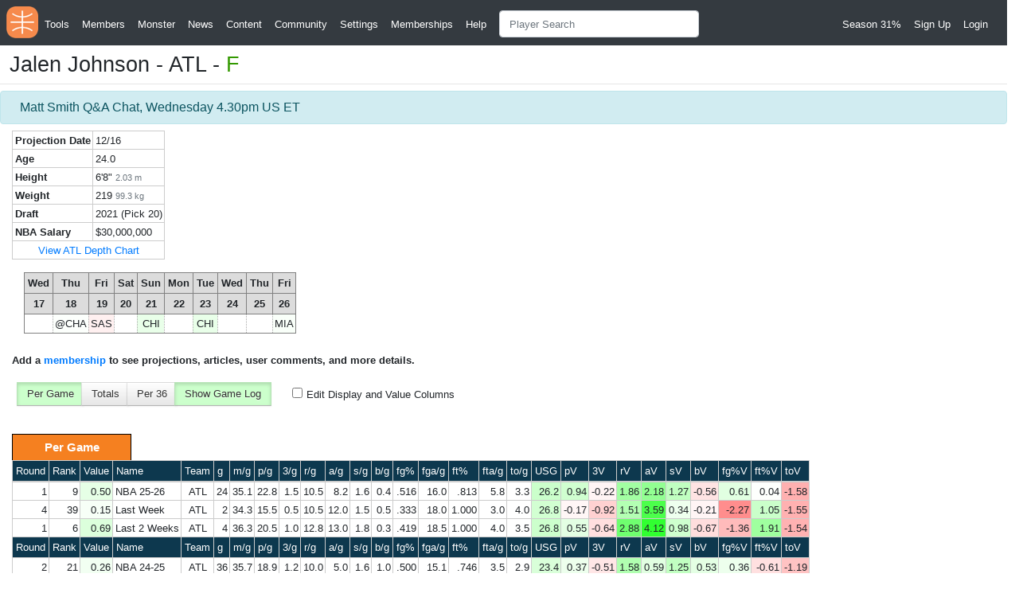

--- FILE ---
content_type: text/html; charset=utf-8
request_url: https://basketballmonster.com/PlayerInfo.aspx?i=6295
body_size: 57525
content:


<!doctype html>

<html lang="en">

<head><title>
	
        Jalen Johnson - ATL - PF
        
</title>
<link rel="apple-touch-icon" sizes="180x180" href="/apple-touch-icon.png" /><link rel="icon" type="image/png" sizes="32x32" href="/favicon-32x32.png" /><link rel="icon" type="image/png" sizes="16x16" href="/favicon-16x16.png" /><link rel="manifest" href="/manifest.json" /><link rel="mask-icon" href="/safari-pinned-tab.svg" color="#5bbad5" /><meta name="theme-color" content="#ffffff" /><link rel="stylesheet" href="styles/rm_shared.css?v=250915" /><link rel="stylesheet" href="styles/bbm.css?v=250915" />
    <script src="https://kit.fontawesome.com/c6680a6408.js" crossorigin="anonymous"></script>

    <!-- Required meta tags -->
    <meta charset="utf-8" /><meta name="viewport" content="width=device-width, initial-scale=1, shrink-to-fit=no" />

    <!-- Bootstrap CSS -->
    <link rel="stylesheet" href="https://cdn.jsdelivr.net/npm/bootstrap@4.6.1/dist/css/bootstrap.min.css" integrity="sha384-zCbKRCUGaJDkqS1kPbPd7TveP5iyJE0EjAuZQTgFLD2ylzuqKfdKlfG/eSrtxUkn" crossorigin="anonymous" /><meta name="Keywords" content="fantasy basketball, player info, player stats" /><meta name="Description" content="Detailed stats for a single Fantasy Basketball player including past results, projected stats, game logs, and more" /><meta name="Author" content="RotoMonster" /></head>

<body style="font-size: 10pt; ">

    

    <script src="https://cdn.jsdelivr.net/npm/jquery@3.5.1/dist/jquery.slim.min.js" integrity="sha384-DfXdz2htPH0lsSSs5nCTpuj/zy4C+OGpamoFVy38MVBnE+IbbVYUew+OrCXaRkfj" crossorigin="anonymous"></script>
    <script src="https://cdn.jsdelivr.net/npm/bootstrap@4.6.1/dist/js/bootstrap.bundle.min.js" integrity="sha384-fQybjgWLrvvRgtW6bFlB7jaZrFsaBXjsOMm/tB9LTS58ONXgqbR9W8oWht/amnpF" crossorigin="anonymous"></script>

    <form method="post" action="./PlayerInfo.aspx?i=6295" id="form1">
<div class="aspNetHidden">
<input type="hidden" name="__EVENTTARGET" id="__EVENTTARGET" value="" />
<input type="hidden" name="__EVENTARGUMENT" id="__EVENTARGUMENT" value="" />
<input type="hidden" name="__LASTFOCUS" id="__LASTFOCUS" value="" />
<input type="hidden" name="__VIEWSTATEFIELDCOUNT" id="__VIEWSTATEFIELDCOUNT" value="4" />
<input type="hidden" name="__VIEWSTATE" id="__VIEWSTATE" value="xfsWX4iWojqUtVrQI62QDKQNvaReGp4Mpb8jt4dG" />
<input type="hidden" name="__VIEWSTATE1" id="__VIEWSTATE1" value="pnlDhADAK8ovcQ03/q9QdS9e6hX9XFxH8/0dd2vj" />
<input type="hidden" name="__VIEWSTATE2" id="__VIEWSTATE2" value="HS31q4K4lp3J/bxKs922bfCoSSRv5/ZpihzMv2jb" />
<input type="hidden" name="__VIEWSTATE3" id="__VIEWSTATE3" value="2jp5rIOt" />
</div>

<script type="text/javascript">
//<![CDATA[
var theForm = document.forms['form1'];
if (!theForm) {
    theForm = document.form1;
}
function __doPostBack(eventTarget, eventArgument) {
    if (!theForm.onsubmit || (theForm.onsubmit() != false)) {
        theForm.__EVENTTARGET.value = eventTarget;
        theForm.__EVENTARGUMENT.value = eventArgument;
        theForm.submit();
    }
}
//]]>
</script>


<script src="/WebResource.axd?d=pynGkmcFUV13He1Qd6_TZNMPFdVQ_-9BoFkkBtjlTkvjLsez8ev-87q-_IAPc3JTRRv9Vt3oo_m_AQxyYanuZw2&amp;t=638901356248157332" type="text/javascript"></script>


<script src="/ScriptResource.axd?d=x6wALODbMJK5e0eRC_p1LUrj0EO0JF0DfQJJAEVn1bpjTA9bBOjUN5e_s8XZfmdbOsEKfKIWXS4gopfyb1dz1D4bPuViFUsP-mBPGVodnTz3OVEolUSy5hAcrSmMaCbl0&amp;t=7f16157c" type="text/javascript"></script>
<script src="/ScriptResource.axd?d=P5lTttoqSeZXoYRLQMIScLJaD59MPYT3j2-OlXx7akGWi4ZL6CewWHT2u9uB_hU27lu5Qwvcecm0rMwDpnQ9roAj1J8-runAXZCIdWjXhTqNnb3JzDM6OzsFXNA4bjNf0&amp;t=7f16157c" type="text/javascript"></script>
<script src="/ScriptResource.axd?d=NHo7rzvB81m25b5lv-ojMeSFNPwfTi1F-ytJjcObOgkLTdAZz4MXvGc6Vw2XzRST5mnPSh33Xz7gNcX6hoKOoTFTw8N6LfKJC5WJDQl6CxNeMpL5Snklag13prAe7vHy0&amp;t=7f16157c" type="text/javascript"></script>
<script src="/ScriptResource.axd?d=cwGphBcvejt2VIyBHnRhTQSShQGHvBvyRFmCE13dyxzBiqSdq0bwSusAhyHyx1p1ONVY9GHZjl16k_JVJJiReGoHhi_w3nDdXE0ouC7RQDFXeAmGtryoLpiniMiWiZvz0&amp;t=7f16157c" type="text/javascript"></script>
<script src="/ScriptResource.axd?d=IDWj4WSOOvkdPRnPVbJVZJl6CebuLZr1yjswSJgq_1lODwIUeJJutG9XMjSBG9XTqyU9DT5Gtw9zKqOokLh0AcR53oCFFOCjCxZ1rbHv6rTxzgH-avJ07ov10mKxdrY80&amp;t=7f16157c" type="text/javascript"></script>
<script src="/ScriptResource.axd?d=G7OZOzpYF9XwHB8eN29YbyBeAkLzts30EpUQXgdjsQtGXv7CU72CzIt8OVSHNeceuXOGqZ1F2ShSImcsB3_l2Ve6AEB0kgYbpG-RlREqsqjB3Q9WqBEBTgsVKF6Nvlkcx8rVUPzsJIPswgpZctrDaA2&amp;t=7f16157c" type="text/javascript"></script>
<script src="/ScriptResource.axd?d=QURf4xOsrV7WTJCWSccZW62MKERGMTsdxXWcQUjVW2SLFjfPAUtMXk3wm7dwi3bknLvdTMN0Svp4S4sjfM3JCwbj1vEoV5qT-g9R8qq_rB9vpPp0BooL6jnQsvNPn07G6ohA2EF9YM_al4WR3_8RgA2&amp;t=7f16157c" type="text/javascript"></script>
<script src="/ScriptResource.axd?d=AQKZK7YRDAbnuPmSY4LmT_J3efoViaRMmKFlugCaZmFkZo0ZnoQbpx6Rup0_ruC1tbqA7oQPdEnEX56kVbkGbHlfbbwlwB1eRoTtqImNk1ewlIQhJSaipN6X_YUvq6hz3kHcehij17Tr57QXftSL5A2&amp;t=7f16157c" type="text/javascript"></script>
<script src="/ScriptResource.axd?d=t0SLK6-5PsJNCD-Uk09YKkfXaYJ0gogAWfJvSa3urgwOctVXVIqeOgvDPzPzvEk79wcCTT5tbeZStzAjdDT_Zz5KlpDrlKFdKud6lsQgk-LWrxg4GkvGoZnk2KhrCh38PNo8T1p2Ul-SxaQmtNjclg2&amp;t=7f16157c" type="text/javascript"></script>
<div class="aspNetHidden">

	<input type="hidden" name="__VIEWSTATEGENERATOR" id="__VIEWSTATEGENERATOR" value="7B07869F" />
	<input type="hidden" name="__SCROLLPOSITIONX" id="__SCROLLPOSITIONX" value="0" />
	<input type="hidden" name="__SCROLLPOSITIONY" id="__SCROLLPOSITIONY" value="0" />
</div>

        <script type="text/javascript">
//<![CDATA[
Sys.WebForms.PageRequestManager._initialize('ctl00$ScriptManager1', 'form1', [], [], [], 90, 'ctl00');
//]]>
</script>


        <div class="m-0 mr-2">
            <nav class="navbar navbar-expand-md navbar-dark bg-dark pb-1 pl-2">
                <a class="navbar-brand" href="default.aspx" style="padding: 0 0 5px 0; margin: 0; color: white;">
                    <img alt="Basketball Monster" title="Basketball Monster" src="Images/bask_menu_logo.png" style="width: 40px;" /></a>
                <button class="navbar-toggler" type="button" data-toggle="collapse" data-target="#navbarSupportedContent" aria-controls="navbarSupportedContent" aria-expanded="false" aria-label="Toggle navigation">
                    <span class="navbar-toggler-icon"></span>
                </button>

                <div class="collapse navbar-collapse" id="navbarSupportedContent">

                    <ul class="navbar-nav mr-auto">

                        <li class="nav-item dropdown"><a class="nav-link active text-nowrap" href="#" role="button" data-toggle="dropdown" aria-haspopup="true" aria-expanded="false">Tools</a><div class="dropdown-menu" aria-labelledby="navbarDropdown">
                        <a style='font-size:0.8em;' class="dropdown-item p-0 pb-1 pl-3 pr-1" href="playerrankings.aspx">Player Rankings 25-26</a>
                        <a style='font-size:0.8em;' class="dropdown-item p-0 pb-1 pl-3 pr-1" href="teamanalysis.aspx">Team Analysis</a>
                        <a style='font-size:0.8em;' class="dropdown-item p-0 pb-1 pl-3 pr-1" href="tradeanalysis.aspx">Trade Analysis</a>
                        <a style='font-size:0.8em;' class="dropdown-item p-0 pb-1 pl-3 pr-1" href="nbalineups.aspx">NBA Lineups</a>
                        <a style='font-size:0.8em;' class="dropdown-item p-0 pb-1 pl-3 pr-1" href="boxscores.aspx">Box Scores</a>
                        <a style='font-size:0.8em;' class="dropdown-item p-0 pb-1 pl-3 pr-1" href="dailysummary.aspx">Live Results</a>
                        <a style='font-size:0.8em;' class="dropdown-item p-0 pb-1 pl-3 pr-1" href="ScheduleGrid.aspx">Schedule Grid</a>
                        <a style='font-size:0.8em;' class="dropdown-item p-0 pb-1 pl-3 pr-1" href="HotPlayers.aspx">Hot Players</a>
                        <div class="dropdown-divider p-0 pb-1 pl-3 pr-1"></div>
                        <a style='font-size:0.8em;' class="dropdown-item p-0 pb-1 pl-3 pr-1" href="https://history.basketballmonster.com/">Historical Rankings</a>
                        </div></li>

                        <li class="nav-item dropdown"><a class="nav-link active text-nowrap" href="#" role="button" data-toggle="dropdown" aria-haspopup="true" aria-expanded="false">Members</a><div class="dropdown-menu" aria-labelledby="navbarDropdown">
                        <a style='font-size:0.8em;' class="dropdown-item p-0 pb-1 pl-3 pr-1" href="projections.aspx">Projections (Rest of Season)</a>
                        <a style='font-size:0.8em;' class="dropdown-item p-0 pb-1 pl-3 pr-1" href="drafttracker.aspx">Draft Tracker</a>
                        <a style='font-size:0.8em;' class="dropdown-item p-0 pb-1 pl-3 pr-1" href="CurrentStandings.aspx">Current Standings</a>
                        <a style='font-size:0.8em;' class="dropdown-item p-0 pb-1 pl-3 pr-1" href="projectedstandings.aspx">Projected Standings</a>
                        <a style='font-size:0.8em;' class="dropdown-item p-0 pb-1 pl-3 pr-1" href="smarttool.aspx">Smart Tool</a>
                        <a style='font-size:0.8em;' class="dropdown-item p-0 pb-1 pl-3 pr-1" href="advancedownership.aspx">Advanced Ownership</a>
                        <a style='font-size:0.8em;' class="dropdown-item p-0 pb-1 pl-3 pr-1" href="DepthCharts.aspx">Depth Charts</a>
                        <a style='font-size:0.8em;' class="dropdown-item p-0 pb-1 pl-3 pr-1" href="positiontiers.aspx">Drafting Tiers</a>
                        <div class="dropdown-divider p-0 pb-1 pl-3 pr-1"></div>

                        <a style='font-size:0.8em;' class="dropdown-item p-0 pb-1 pl-3 pr-1" href="dailyprojections.aspx">Daily Projections</a>
                        <a style='font-size:0.8em;' class="dropdown-item p-0 pb-1 pl-3 pr-1" href="customminutes.aspx">Custom Daily Minutes</a>
                        <a style='font-size:0.8em;' class="dropdown-item p-0 pb-1 pl-3 pr-1" href="weeklyprojections.aspx">Weekly Projections</a>
                        <a style='font-size:0.8em;' class="dropdown-item p-0 pb-1 pl-3 pr-1" href="headtohead.aspx">H2H Daily</a>
                        <a style='font-size:0.8em;' class="dropdown-item p-0 pb-1 pl-3 pr-1" href="HeadToHeadW.aspx">H2H Weekly</a>
                        <a style='font-size:0.8em;' class="dropdown-item p-0 pb-1 pl-3 pr-1" href="easerankings.aspx">Ease Rankings</a>
                        <a style='font-size:0.8em;' class="dropdown-item p-0 pb-1 pl-3 pr-1" href="weeklyteamschedules.aspx">Schedule Analyzer</a>
                        <a style='font-size:0.8em;' class="dropdown-item p-0 pb-1 pl-3 pr-1" href="teamschedule.aspx">Team Lineup Schedule</a>
                        <a style='font-size:0.8em;' class="dropdown-item p-0 pb-1 pl-3 pr-1" href="WeekSummary.aspx">Week Summary</a>
                        <a style='font-size:0.8em;' class="dropdown-item p-0 pb-1 pl-3 pr-1" href="dvp.aspx">DvP - Defense vs Position</a>
                        </div></li>

                        <li class="nav-item dropdown"><a class="nav-link active text-nowrap" href="#" role="button" data-toggle="dropdown" aria-haspopup="true" aria-expanded="false">Monster</a><div class="dropdown-menu" aria-labelledby="navbarDropdown">
                        <a style='font-size:0.8em;' class="dropdown-item p-0 pb-1 pl-3 pr-1" href="monster.aspx">Monster Page</a>
                        <a style='font-size:0.8em;' class="dropdown-item p-0 pb-1 pl-3 pr-1" href="draftmonster.aspx">Draft Monster</a>
                        <a style='font-size:0.8em;' class="dropdown-item p-0 pb-1 pl-3 pr-1" href="analysismonster.aspx">Analysis Monster</a>
                        <a style='font-size:0.8em;' class="dropdown-item p-0 pb-1 pl-3 pr-1" href="trademonster.aspx">Trade Monster</a>
                        <a style='font-size:0.8em;' class="dropdown-item p-0 pb-1 pl-3 pr-1" href="matchupmonster.aspx">Matchup Monster</a>
                        <a style='font-size:0.8em;' class="dropdown-item p-0 pb-1 pl-3 pr-1" href="usagemonster.aspx">Usage Monster</a>
                        </div></li>

                        

                        <li class="nav-item">
                            <a class="nav-link" style="color: white;" href="playernews.aspx">News</a>
                        </li>

                        <li class="nav-item dropdown"><a class="nav-link active text-nowrap" href="#" role="button" data-toggle="dropdown" aria-haspopup="true" aria-expanded="false">Content</a><div class="dropdown-menu" aria-labelledby="navbarDropdown">
                        <a style='font-size:0.8em;' class="dropdown-item p-0 pb-1 pl-3 pr-1" href="playernews.aspx">Player News</a>
                        <a style='font-size:0.8em;' class="dropdown-item p-0 pb-1 pl-3 pr-1" href="articles.aspx">Articles</a>
                        <a style='font-size:0.8em;' class="dropdown-item p-0 pb-1 pl-3 pr-1" href="newsarticles.aspx">AP News</a>
                        <a style='font-size:0.8em;' class="dropdown-item p-0 pb-1 pl-3 pr-1" href="draftkit.aspx">Draft Kit Articles</a>
                        </div></li>

                        <li class="nav-item dropdown"><a class="nav-link active text-nowrap" href="#" role="button" data-toggle="dropdown" aria-haspopup="true" aria-expanded="false">Community</a><div class="dropdown-menu" aria-labelledby="navbarDropdown">
                        <a style='font-size:0.8em;' class="dropdown-item p-0 pb-1 pl-3 pr-1" href="MessageActiveTopics.aspx">Active Topics</a>
                        <a style='font-size:0.8em;' class="dropdown-item p-0 pb-1 pl-3 pr-1" href="usercomments.aspx">User Comments</a>
                        <a style='font-size:0.8em;' class="dropdown-item p-0 pb-1 pl-3 pr-1" href="UserPolls.aspx">User Polls</a>
                        <a style='font-size:0.8em;' class="dropdown-item p-0 pb-1 pl-3 pr-1" href="chat.aspx">Chat</a>
                        <a style='font-size:0.8em;' class="dropdown-item p-0 pb-1 pl-3 pr-1" href="https://twitter.com/BaskMonster">Twitter</a>
                        
                        <a style='font-size:0.8em;' class="dropdown-item p-0 pb-1 pl-3 pr-1" href="privatemessages.aspx">Mail</a>
                        </div></li>

                        <li class="nav-item dropdown"><a class="nav-link active text-nowrap" href="#" role="button" data-toggle="dropdown" aria-haspopup="true" aria-expanded="false">Settings</a><div class="dropdown-menu" aria-labelledby="navbarDropdown">
                        <a style='font-size:0.8em;' class="dropdown-item p-0 pb-1 pl-3 pr-1" href="leaguesettings.aspx">League Settings</a>
                        <a style='font-size:0.8em;' class="dropdown-item p-0 pb-1 pl-3 pr-1" href="teamplayers.aspx">Team Players</a>
                        <a style='font-size:0.8em;' class="dropdown-item p-0 pb-1 pl-3 pr-1" href="leagueschedule.aspx">League Schedule</a>
                        <a style='font-size:0.8em;' class="dropdown-item p-0 pb-1 pl-3 pr-1" href="usersettings.aspx">User Settings</a>
                        <a style='font-size:0.8em;' class="dropdown-item p-0 pb-1 pl-3 pr-1" href="authenticate.aspx">Authentication</a>
                        <a style='font-size:0.8em;' class="dropdown-item p-0 pb-1 pl-3 pr-1" href="alerts.aspx">Alert Settings</a>
                        <a style='font-size:0.8em;' class="dropdown-item p-0 pb-1 pl-3 pr-1" href="WatchList.aspx">Watch List</a>
                        <a style='font-size:0.8em;' class="dropdown-item p-0 pb-1 pl-3 pr-1" href="customprojections.aspx">Custom Projections</a>
                        <a style='font-size:0.8em;' class="dropdown-item p-0 pb-1 pl-3 pr-1" href="custompositions.aspx">Custom Positions</a>
                        <a style='font-size:0.8em;' class="dropdown-item p-0 pb-1 pl-3 pr-1" href="customcomments.aspx">Custom Comments</a>
                        <a style='font-size:0.8em;' class="dropdown-item p-0 pb-1 pl-3 pr-1" href="customranks.aspx">Custom Ranks</a>
                        <a style='font-size:0.8em;' class="dropdown-item p-0 pb-1 pl-3 pr-1" href="CustomDollarValues.aspx">Custom Auction Prices</a>
                        <a style='font-size:0.8em;' class="dropdown-item p-0 pb-1 pl-3 pr-1" href="CustomImportProjections.aspx">Import Bulk Projections</a>
                        <a style='font-size:0.8em;' class="dropdown-item p-0 pb-1 pl-3 pr-1" href="CustomImportComments.aspx">Import Bulk Comments</a>
                        <a style='font-size:0.8em;' class="dropdown-item p-0 pb-1 pl-3 pr-1" href="CustomImportDollars.aspx">Import Bulk Prices</a>
                        </div></li>

                        
                        <li class="nav-item active">
                            <a class="nav-link nowrap" href="membership.aspx">Memberships</a>
                        </li>
                        <li class="nav-item dropdown"><a class="nav-link active text-nowrap" href="#" role="button" data-toggle="dropdown" aria-haspopup="true" aria-expanded="false">Help</a><div class="dropdown-menu" aria-labelledby="navbarDropdown">
                        <a style='font-size:0.8em;' class="dropdown-item p-0 pb-1 pl-3 pr-1" href="help.aspx">Help and FAQ</a>
                        <a style='font-size:0.8em;' class="dropdown-item p-0 pb-1 pl-3 pr-1" href="tutorials.aspx">YouTube Tutorials</a>
                        <a style='font-size:0.8em;' class="dropdown-item p-0 pb-1 pl-3 pr-1" href="questionsanswered.aspx">Questions Answered</a>
                        <a style='font-size:0.8em;' class="dropdown-item p-0 pb-1 pl-3 pr-1" href="support.aspx">Support</a>
                        <a style='font-size:0.8em;' class="dropdown-item p-0 pb-1 pl-3 pr-1" href="aboutus.aspx">About Us</a>
                        </div></li>

                        

                        <li class="nav-item dropdown">
                            <input name="ctl00$MasterNameTB" type="text" maxlength="50" size="25" onchange="javascript:setTimeout(&#39;__doPostBack(\&#39;ctl00$MasterNameTB\&#39;,\&#39;\&#39;)&#39;, 0)" onkeypress="if (WebForm_TextBoxKeyHandler(event) == false) return false;" id="MasterNameTB" class="form-control mr-sm-2 ml-2" autocomplete="off" placeholder="Player Search" style="min-width: 150px; font-size: 1em;" />
                            
                        </li>

                    </ul>

                    

                    <ul class="nav navbar-nav">
                        <li class="nav-item text-light"><div class="nav-link active text-nowrap">Season 31%</div></li>
                    </ul>

                    <ul class="nav navbar-nav navbar-right"><li class="nav-item"><a class="nav-link active" href="RegisterNewUser.aspx">Sign Up</a></li><li class="nav-item"><a class="nav-link active" href="login.aspx">Login</a></li></ul>

                    
                </div>
            </nav>

            <div class="row p-0 pl-1 ml-0 mr-0 mb-2" style="border-bottom: 1px solid #e6e6e6;">
                <div class="col-">
                    <h1 class="p-1 mt-1 mb-1 mr-0 ml-1 pl-1" style="font-size:2em;">Jalen Johnson - ATL - <span style='color:#339900'>F</span></h1>
                </div>

                
            </div>

            

            
            <div class="alert alert-info pt-2 pb-2 mt-1 mb-2">
                

                <span style="font-size: 1.2em; font-weight: bold;">
                    
                </span>

                <span class="ml-1" style="font-size: 1.2em;">
                    Matt Smith Q&A Chat, Wednesday 4.30pm US ET
                </span>

            </div>
            
        </div>

        

        <div class="container-fluid mb-1 mr-1">
            
    

    <div class='container-fluid'><div class='row justify-content-md-left'><div class="col-"><table class='table table-bordered table-hover table-sm base-td-small datatable ml-0'><tr><td><b>Projection Date</b></td><td>12/16</td></tr><tr><td><b>Age</b></td><td>24.0</td></tr><td><b>Height</b></td><td>6'8" <small class='text-muted'>2.03 m</small></td></tr></tr><td><b>Weight</b></td><td>219 <small class='text-muted'>99.3 kg</small></td></tr><tr><td><b>Draft</b></td><td>2021 (Pick 20)</td></tr><tr><td><b>NBA Salary</b></td><td>$30,000,000</td></tr><tr><td colspan='2' class='tdc'><a href='depthcharts.aspx?team=1'>View ATL  Depth Chart</td></tr></table></div></div></div><div class='container-fluid pb-2 pt-2 mt-2'><table class='gridT'><thead><tr><th class='tdc'>Wed</th><th class='tdc'>Thu</th><th class='tdc'>Fri</th><th class='tdc'>Sat</th><th class='tdc'>Sun</th><th class='tdc'>Mon</th><th class='tdc'>Tue</th><th class='tdc'>Wed</th><th class='tdc'>Thu</th><th class='tdc'>Fri</th></tr><tr><th class='tdc'>17</th><th class='tdc'>18</th><th class='tdc'>19</th><th class='tdc'>20</th><th class='tdc'>21</th><th class='tdc'>22</th><th class='tdc'>23</th><th class='tdc'>24</th><th class='tdc'>25</th><th class='tdc'>26</th></tr></thead><tbody><tr><td class='tdc ' /><td class='tdc' style='background-color:#fcfffc;')>@CHA</td><td class='tdc' style='background-color:#fff0f0;' nowrap)>SAS</td><td class='tdc ' /><td class='tdc' style='background-color:#e9ffe9;')>CHI</td><td class='tdc ' /><td class='tdc' style='background-color:#e9ffe9;')>CHI</td><td class='tdc ' /><td class='tdc ' /><td class='tdc' style='background-color:#f9fff9;')>MIA</td></tr></tbody></table></div><div class='mt-3 mb-1 font-weight-bold'>Add a <a href='membership.aspx'>membership</a> to see projections, articles, user comments, and more details.</div><div class="row m-1 mt-3"><div class="col-  mt-1 mb-1 ml-1 mr-1 align-top "><div class='adv-controls adv-controls-small'><input id='_showPerGameStatsCB'  type='checkbox' name='_showPerGameStatsCB' checked='checked' onclick="__doPostBack('_showPerGameStatsCB','')" language="javascript" /><label for='_showPerGameStatsCB' >Per Game</label><input id='ShowTotalStatsCBID'  type='checkbox' name='ShowTotalStatsCBID'  onclick="__doPostBack('ShowTotalStatsCBID','')" language="javascript" /><label for='ShowTotalStatsCBID' >Totals</label><input id='ShowPer36StatsCBID'  type='checkbox' name='ShowPer36StatsCBID'  onclick="__doPostBack('ShowPer36StatsCBID','')" language="javascript" /><label for='ShowPer36StatsCBID' >Per 36</label><input id='ShowGameLogCBID'  type='checkbox' name='ShowGameLogCBID' checked='checked' onclick="__doPostBack('ShowGameLogCBID','')" language="javascript" /><label for='ShowGameLogCBID' >Show Game Log</label></div></div><div class="col-  mt-1 mb-1 ml-1 mr-1 align-top "><div class="col- ml-1 pl-3 pt-1"><div><input id='DisplayColumnsControlEXPAND'  type='checkbox' name='DisplayColumnsControlEXPAND'  onclick="__doPostBack('DisplayColumnsControlEXPAND','')" language="javascript" /><label for='DisplayColumnsControlEXPAND' >Edit Display and Value Columns</label></div></div><div class="col- ml-1 pl-3 pt-1"></div></div></div><div class='player-stats-title'>Per Game</div><table class='table-bordered table-hover table-sm base-td-small datatable ml-0' cellpadding='0' cellspacing='0' ><thead><tr><th class='nowrap '>Round</th><th class='nowrap '>Rank</th><th class='nowrap '><a id='' class='' class="tooltip-control" data-placement="top" data-html="true" data-toggle="tooltip" title="Our Value for this player" href='javascript:__doPostBack("","")'>Value</a></th><th class='nowrap tdl'>Name</th><th class='nowrap '>Team</th><th class='nowrap '>g</th><th class='nowrap tdr'>m/g</th><th class='nowrap tdr'>p/g</th><th class='nowrap tdr'>3/g</th><th class='nowrap tdr'>r/g</th><th class='nowrap tdr'>a/g</th><th class='nowrap tdr'>s/g</th><th class='nowrap tdr'>b/g</th><th class='nowrap tdr'>fg%</th><th class='nowrap tdr'>fga/g</th><th class='nowrap tdr'>ft%</th><th class='nowrap tdr'>fta/g</th><th class='nowrap tdr'>to/g</th><th class='nowrap '><a id='' class='' class="tooltip-control" data-placement="top" data-html="true" data-toggle="tooltip" title="Player usage" href='javascript:__doPostBack("","")'>USG</a></th><th class='nowrap tdr'>pV</th><th class='nowrap tdr'>3V</th><th class='nowrap tdr'>rV</th><th class='nowrap tdr'>aV</th><th class='nowrap tdr'>sV</th><th class='nowrap tdr'>bV</th><th class='nowrap tdr'>fg%V</th><th class='nowrap tdr'>ft%V</th><th class='nowrap tdr'>toV</th></tr></thead><tr class=''><td  class='tdr'>1</td><td  class='tdr'>9</td><td style='background-color:#e6ffe6;' class='tdr'>0.50</td><td nowrap class='tdl'>NBA 25-26</td><td  class='tdc'>ATL</td><td nowrap class='tdr'>24</td><td  class='nowrap tdr'>35.1</td><td  class='tdr'>22.8</td><td  class='tdr'>1.5</td><td  class='tdr'>10.5</td><td  class='tdr'>8.2</td><td  class='tdr'>1.6</td><td  class='tdr'>0.4</td><td  class='tdr'>.516</td><td  class='tdr'>16.0</td><td  class='tdr'>.813</td><td  class='tdr'>5.8</td><td  class='tdr'>3.3</td><td style='background-color:#cbffcb;' nowrap class='tdr'>26.2</td><td style='background-color:#d0ffd0;' class='tdr'>0.94</td><td style='background-color:#fff4f4;' nowrap class='tdr'>-0.22</td><td style='background-color:#a2ffa2;' class='tdr'>1.86</td><td style='background-color:#92ff92;' class='tdr'>2.18</td><td style='background-color:#c0ffc0;' class='tdr'>1.27</td><td style='background-color:#ffe3e3;' nowrap class='tdr'>-0.56</td><td style='background-color:#e1ffe1;' class='tdr'>0.61</td><td style='background-color:#fdfffd;' class='tdr'>0.04</td><td style='background-color:#ffb0b0;' nowrap class='tdr'>-1.58</td></tr><tr class=''><td  class='tdr'>4</td><td  class='tdr'>39</td><td style='background-color:#f7fff7;' class='tdr'>0.15</td><td nowrap class='tdl'>Last Week</td><td  class='tdc'>ATL</td><td nowrap class='tdr'>2</td><td  class='nowrap tdr'>34.3</td><td  class='tdr'>15.5</td><td  class='tdr'>0.5</td><td  class='tdr'>10.5</td><td  class='tdr'>12.0</td><td  class='tdr'>1.5</td><td  class='tdr'>0.5</td><td  class='tdr'>.333</td><td  class='tdr'>18.0</td><td  class='tdr'>1.000</td><td  class='tdr'>3.0</td><td  class='tdr'>4.0</td><td style='background-color:#d2ffd2;' nowrap class='tdr'>26.8</td><td style='background-color:#fff6f6;' nowrap class='tdr'>-0.17</td><td style='background-color:#ffd1d1;' nowrap class='tdr'>-0.92</td><td style='background-color:#b3ffb3;' class='tdr'>1.51</td><td style='background-color:#4cff4c;' class='tdr'>3.59</td><td style='background-color:#eeffee;' class='tdr'>0.34</td><td style='background-color:#fff5f5;' nowrap class='tdr'>-0.21</td><td style='background-color:#ff8d8d;' nowrap class='tdr'>-2.27</td><td style='background-color:#caffca;' class='tdr'>1.05</td><td style='background-color:#ffb1b1;' nowrap class='tdr'>-1.55</td></tr><tr class=''><td  class='tdr'>1</td><td  class='tdr'>6</td><td style='background-color:#dcffdc;' class='tdr'>0.69</td><td nowrap class='tdl'>Last 2 Weeks</td><td  class='tdc'>ATL</td><td nowrap class='tdr'>4</td><td  class='nowrap tdr'>36.3</td><td  class='tdr'>20.5</td><td  class='tdr'>1.0</td><td  class='tdr'>12.8</td><td  class='tdr'>13.0</td><td  class='tdr'>1.8</td><td  class='tdr'>0.3</td><td  class='tdr'>.419</td><td  class='tdr'>18.5</td><td  class='tdr'>1.000</td><td  class='tdr'>4.0</td><td  class='tdr'>3.5</td><td style='background-color:#ccffcc;' nowrap class='tdr'>26.8</td><td style='background-color:#e3ffe3;' class='tdr'>0.55</td><td style='background-color:#ffdfdf;' nowrap class='tdr'>-0.64</td><td style='background-color:#6fff6f;' class='tdr'>2.88</td><td style='background-color:#31ff31;' class='tdr'>4.12</td><td style='background-color:#ceffce;' class='tdr'>0.98</td><td style='background-color:#ffdddd;' nowrap class='tdr'>-0.67</td><td style='background-color:#ffbbbb;' nowrap class='tdr'>-1.36</td><td style='background-color:#9fff9f;' class='tdr'>1.91</td><td style='background-color:#ffb2b2;' nowrap class='tdr'>-1.54</td></tr><tr class=''><tr><th class='nowrap '>Round</th><th class='nowrap '>Rank</th><th class='nowrap '>Value</th><th class='nowrap tdl'>Name</th><th class='nowrap '>Team</th><th class='nowrap '>g</th><th class='nowrap tdr'>m/g</th><th class='nowrap tdr'>p/g</th><th class='nowrap tdr'>3/g</th><th class='nowrap tdr'>r/g</th><th class='nowrap tdr'>a/g</th><th class='nowrap tdr'>s/g</th><th class='nowrap tdr'>b/g</th><th class='nowrap tdr'>fg%</th><th class='nowrap tdr'>fga/g</th><th class='nowrap tdr'>ft%</th><th class='nowrap tdr'>fta/g</th><th class='nowrap tdr'>to/g</th><th class='nowrap '>USG</th><th class='nowrap tdr'>pV</th><th class='nowrap tdr'>3V</th><th class='nowrap tdr'>rV</th><th class='nowrap tdr'>aV</th><th class='nowrap tdr'>sV</th><th class='nowrap tdr'>bV</th><th class='nowrap tdr'>fg%V</th><th class='nowrap tdr'>ft%V</th><th class='nowrap tdr'>toV</th></tr></tr><tr class=''><td  class='tdr'>2</td><td  class='tdr'>21</td><td style='background-color:#f2fff2;' class='tdr'>0.26</td><td nowrap class='tdl'>NBA 24-25</td><td  class='tdc'>ATL</td><td nowrap class='tdr'>36</td><td  class='nowrap tdr'>35.7</td><td  class='tdr'>18.9</td><td  class='tdr'>1.2</td><td  class='tdr'>10.0</td><td  class='tdr'>5.0</td><td  class='tdr'>1.6</td><td  class='tdr'>1.0</td><td  class='tdr'>.500</td><td  class='tdr'>15.1</td><td  class='tdr'>.746</td><td  class='tdr'>3.5</td><td  class='tdr'>2.9</td><td style='background-color:#d9ffd9;' nowrap class='tdr'>23.4</td><td style='background-color:#edffed;' class='tdr'>0.37</td><td style='background-color:#ffe6e6;' nowrap class='tdr'>-0.51</td><td style='background-color:#b0ffb0;' class='tdr'>1.58</td><td style='background-color:#e1ffe1;' class='tdr'>0.59</td><td style='background-color:#c1ffc1;' class='tdr'>1.25</td><td style='background-color:#e4ffe4;' class='tdr'>0.53</td><td style='background-color:#edffed;' class='tdr'>0.36</td><td style='background-color:#ffe0e0;' nowrap class='tdr'>-0.61</td><td style='background-color:#ffc3c3;' nowrap class='tdr'>-1.19</td></tr></table><div class='row mt-4 ml-2 mb-2'><div class="col-  mt-1 mb-1 ml-1 mr-1 align-top "><select name='GameLogDataSetDropDown' id='GameLogDataSetDropDown' onchange="__doPostBack('GameLogDataSetDropDown','')" language="javascript" class='' length=10><option selected='selected' value='160'>NBA 25-26</option><option  value='150'>NBA 24-25</option><option  value='140'>NBA 23-24</option><option  value='130'>NBA 22-23</option><option  value='120'>NBA 21-22</option><option  value='136'>NBA Playoffs 22-23</option><option  value='126'>NBA Playoffs 21-22</option><option  value='163'>NBA Preseason 25-26</option><option  value='153'>NBA Preseason 24-25</option><option  value='143'>NBA Preseason 23-24</option><option  value='133'>NBA Preseason 22-23</option><option  value='123'>NBA Preseason 21-22</option><option  value='124'>NBA Summer 21-22</option></select></div></div><table class='table-bordered table-hover table-sm base-td-small datatable ml-0' cellpadding='0' cellspacing='0' ><thead><tr><th class='nowrap '>Date</th><th class='nowrap '>Opp</th><th class='nowrap '>Summary</th><th class='nowrap '>Start</th><th class='nowrap '><a id='' class='' class="tooltip-control" data-placement="top" data-html="true" data-toggle="tooltip" title="Our Value for this player" href='javascript:__doPostBack("","")'>Value</a></th><th class='nowrap '>Team</th><th class='nowrap tdr'>min</th><th class='nowrap tdr'>pts</th><th class='nowrap tdr'>3</th><th class='nowrap tdr'>reb</th><th class='nowrap tdr'>ast</th><th class='nowrap tdr'>stl</th><th class='nowrap tdr'>blk</th><th class='nowrap tdr'>fg%</th><th class='nowrap tdr'>fga</th><th class='nowrap tdr'>ft%</th><th class='nowrap tdr'>fta</th><th class='nowrap tdr'>to</th><th class='nowrap tdr'>pf</th><th class='nowrap '><a id='' class='' class="tooltip-control" data-placement="top" data-html="true" data-toggle="tooltip" title="Player usage" href='javascript:__doPostBack("","")'>USG</a></th><th class='nowrap '><a id='' class='' class="tooltip-control" data-placement="top" data-html="true" data-toggle="tooltip" title="Plus Minus" href='javascript:__doPostBack("","")'>+/-</a></th></tr></thead><tr class=''><td  class='tdr'>12/14/2025</td><td nowrap class='tdr'>PHI</td><td  class='tdl nowrap'><a href='https://basketballmonster.com/boxscores.aspx?ds=160&date=12/14/2025#PHIATLA'><span style='color: green; font-weight: bold;'>W</span> 120 - 117</a></td><td style='border-right: solid black 1px;' class='tdc'>Y</td><td style='background-color:#fffdfd;' nowrap class='tdr'>-0.03</td><td  class='tdc'>ATL</td><td  class='nowrap tdr'>35.1</td><td  class='tdr'>12</td><td  class='tdr'>0</td><td  class='tdr'>10</td><td  class='tdr'>12</td><td  class='tdr'>1</td><td  class='tdr'>1</td><td  class='tdr'>.294</td><td  class='tdr'>17</td><td  class='tdr'>1.000</td><td  class='tdr'>2</td><td  class='tdr'>2</td><td  class='tdr'>3</td><td style='background-color:#ffffff;' nowrap class='tdr'>21.8</td><td style='background-color:#ebffeb;' class='tdc'>+4</td></tr><tr class=''><td  class='tdr'>12/12/2025</td><td nowrap class='tdr'>@ DET</td><td  class='tdl nowrap'><a href='https://basketballmonster.com/boxscores.aspx?ds=160&date=12/12/2025#ATLDETA'><span style='color: crimson; font-weight: bold;'>L</span> 115 - 142</a><span class='badge badge-danger ml-1'>Blowout</span></td><td style='border-right: solid black 1px;' class='tdc'>Y</td><td style='background-color:#fafffa;' class='tdr'>0.10</td><td  class='tdc'>ATL</td><td  class='nowrap tdr'>33.6</td><td  class='tdr'>19</td><td  class='tdr'>1</td><td  class='tdr'>11</td><td  class='tdr'>12</td><td  class='tdr'>2</td><td  class='tdr'>0</td><td  class='tdr'>.368</td><td  class='tdr'>19</td><td  class='tdr'>1.000</td><td  class='tdr'>4</td><td  class='tdr'>6</td><td  class='tdr'>3</td><td style='background-color:#ffffff;' nowrap class='tdr'>32.0</td><td style='background-color:#ff8282;' nowrap class='tdc'>-25</td></tr><tr class=''><td  class='tdr'>12/6/2025</td><td nowrap class='tdr'>@ WAS</td><td  class='tdl nowrap'><a href='https://basketballmonster.com/boxscores.aspx?ds=160&date=12/6/2025#ATLWASA'><span style='color: green; font-weight: bold;'>W</span> 131 - 116</a></td><td style='border-right: solid black 1px;' class='tdc'>Y</td><td style='background-color:#adffad;' class='tdr'>1.65</td><td  class='tdc'>ATL</td><td  class='nowrap tdr'>39.1</td><td  class='tdr'>30</td><td  class='tdr'>2</td><td  class='tdr'>12</td><td  class='tdr'>12</td><td  class='tdr'>2</td><td  class='tdr'>0</td><td  class='tdr'>.556</td><td  class='tdr'>18</td><td  class='tdr'>1.000</td><td  class='tdr'>8</td><td  class='tdr'>3</td><td  class='tdr'>1</td><td style='background-color:#ffffff;' nowrap class='tdr'>25.4</td><td style='background-color:#dcffdc;' class='tdc'>+7</td></tr><tr class=''><td  class='tdr'>12/5/2025</td><td nowrap class='tdr'>DEN</td><td  class='tdl nowrap'><a href='https://basketballmonster.com/boxscores.aspx?ds=160&date=12/5/2025#DENATLA'><span style='color: crimson; font-weight: bold;'>L</span> 133 - 134</a></td><td style='border-right: solid black 1px;' class='tdc'>Y</td><td style='background-color:#c5ffc5;' class='tdr'>1.16</td><td  class='tdc'>ATL</td><td  class='nowrap tdr'>37.6</td><td  class='tdr'>21</td><td  class='tdr'>1</td><td  class='tdr'>18</td><td  class='tdr'>16</td><td  class='tdr'>2</td><td  class='tdr'>0</td><td  class='tdr'>.450</td><td  class='tdr'>20</td><td  class='tdr'>1.000</td><td  class='tdr'>2</td><td  class='tdr'>3</td><td  class='tdr'>3</td><td style='background-color:#ffffff;' nowrap class='tdr'>26.1</td><td style='background-color:#f0fff0;' class='tdc'>+3</td></tr><tr class=''><td  class='tdr'>12/3/2025</td><td nowrap class='tdr'>LAC</td><td  class='tdl nowrap'><a href='https://basketballmonster.com/boxscores.aspx?ds=160&date=12/3/2025#LACATLA'><span style='color: crimson; font-weight: bold;'>L</span> 92 - 115</a><span class='badge badge-danger ml-1'>Blowout</span></td><td style='border-right: solid black 1px;' class='tdc'></td><td >&#160;</td><td  class='tdc'>ATL</td><td  class='tdr'>&#160;</td><td  class='tdr'>&#160;</td><td  class='tdr'>&#160;</td><td  class='tdr'>&#160;</td><td  class='tdr'>&#160;</td><td  class='tdr'>&#160;</td><td  class='tdr'>&#160;</td><td  class='tdr'>&#160;</td><td  class='tdr'>&#160;</td><td  class='tdr'>&#160;</td><td  class='tdr'>&#160;</td><td  class='tdr'>&#160;</td><td  class='tdr'>&#160;</td><td >&#160;</td><td >&#160;</td></tr><tr class=''><td  class='tdr'>12/1/2025</td><td nowrap class='tdr'>@ DET</td><td  class='tdl nowrap'><a href='https://basketballmonster.com/boxscores.aspx?ds=160&date=12/1/2025#ATLDETA'><span style='color: crimson; font-weight: bold;'>L</span> 98 - 99</a></td><td style='border-right: solid black 1px;' class='tdc'>Y</td><td style='background-color:#e3ffe3;' class='tdr'>0.55</td><td  class='tdc'>ATL</td><td  class='nowrap tdr'>37.7</td><td  class='tdr'>29</td><td  class='tdr'>4</td><td  class='tdr'>13</td><td  class='tdr'>7</td><td  class='tdr'>0</td><td  class='tdr'>0</td><td  class='tdr'>.529</td><td  class='tdr'>17</td><td  class='tdr'>.875</td><td  class='tdr'>8</td><td  class='tdr'>4</td><td  class='tdr'>5</td><td style='background-color:#ffffff;' nowrap class='tdr'>28.6</td><td style='background-color:#e1ffe1;' class='tdc'>+6</td></tr><tr class=''><td  class='tdr'>11/30/2025</td><td nowrap class='tdr'>@ PHI</td><td  class='tdl nowrap'><a href='https://basketballmonster.com/boxscores.aspx?ds=160&date=11/30/2025#ATLPHIA'><span style='color: green; font-weight: bold;'>W</span> 142 - 134</a></td><td style='border-right: solid black 1px;' class='tdc'>Y</td><td style='background-color:#e9ffe9;' class='tdr'>0.45</td><td  class='tdc'>ATL</td><td  class='nowrap tdr'>45.1</td><td  class='tdr'>41</td><td  class='tdr'>4</td><td  class='tdr'>14</td><td  class='tdr'>7</td><td  class='tdr'>1</td><td  class='tdr'>1</td><td  class='tdr'>.476</td><td  class='tdr'>21</td><td  class='tdr'>.773</td><td  class='tdr'>22</td><td  class='tdr'>6</td><td  class='tdr'>1</td><td style='background-color:#ffffff;' nowrap class='tdr'>32.4</td><td style='background-color:#fff0f0;' nowrap class='tdc'>-3</td></tr><tr class=''><td  class='tdr'>11/28/2025</td><td nowrap class='tdr'>CLE</td><td  class='tdl nowrap'><a href='https://basketballmonster.com/boxscores.aspx?ds=160&date=11/28/2025#CLEATLA'><span style='color: green; font-weight: bold;'>W</span> 130 - 123</a></td><td style='border-right: solid black 1px;' class='tdc'>Y</td><td style='background-color:#e5ffe5;' class='tdr'>0.53</td><td  class='tdc'>ATL</td><td  class='nowrap tdr'>38.8</td><td  class='tdr'>29</td><td  class='tdr'>3</td><td  class='tdr'>12</td><td  class='tdr'>12</td><td  class='tdr'>2</td><td  class='tdr'>0</td><td  class='tdr'>.500</td><td  class='tdr'>18</td><td  class='tdr'>.667</td><td  class='tdr'>12</td><td  class='tdr'>3</td><td  class='tdr'>1</td><td style='background-color:#ffffff;' nowrap class='tdr'>28.0</td><td style='background-color:#9bff9b;' class='tdc'>+20</td></tr><tr class=''><td  class='tdr'>11/25/2025</td><td nowrap class='tdr'>@ WAS</td><td  class='tdl nowrap'><a href='https://basketballmonster.com/boxscores.aspx?ds=160&date=11/25/2025#ATLWASA'><span style='color: crimson; font-weight: bold;'>L</span> 113 - 132</a><span class='badge badge-danger ml-1'>Blowout</span></td><td style='border-right: solid black 1px;' class='tdc'>Y</td><td style='background-color:#ffdcdc;' nowrap class='tdr'>-0.69</td><td  class='tdc'>ATL</td><td  class='nowrap tdr'>30.1</td><td  class='tdr'>7</td><td  class='tdr'>0</td><td  class='tdr'>7</td><td  class='tdr'>7</td><td  class='tdr'>1</td><td  class='tdr'>2</td><td  class='tdr'>.250</td><td  class='tdr'>12</td><td  class='tdr'>1.000</td><td  class='tdr'>1</td><td  class='tdr'>5</td><td  class='tdr'>3</td><td style='background-color:#ffffff;' nowrap class='tdr'>23.1</td><td style='background-color:#ff9b9b;' nowrap class='tdc'>-20</td></tr><tr class=''><td  class='tdr'>11/23/2025</td><td nowrap class='tdr'>CHA</td><td  class='tdl nowrap'><a href='https://basketballmonster.com/boxscores.aspx?ds=160&date=11/23/2025#CHAATLA'><span style='color: green; font-weight: bold;'>W</span> 113 - 110</a></td><td style='border-right: solid black 1px;' class='tdc'>Y</td><td style='background-color:#d6ffd6;' class='tdr'>0.82</td><td  class='tdc'>ATL</td><td  class='nowrap tdr'>39.6</td><td  class='tdr'>28</td><td  class='tdr'>2</td><td  class='tdr'>8</td><td  class='tdr'>11</td><td  class='tdr'>1</td><td  class='tdr'>0</td><td  class='tdr'>.500</td><td  class='tdr'>22</td><td  class='tdr'>.800</td><td  class='tdr'>5</td><td  class='tdr'>0</td><td  class='tdr'>0</td><td style='background-color:#ffffff;' nowrap class='tdr'>27.2</td><td style='background-color:#f0fff0;' class='tdc'>+3</td></tr><tr class=''><td  class='tdr'>11/22/2025</td><td nowrap class='tdr'>@ NOR</td><td  class='tdl nowrap'><a href='https://basketballmonster.com/boxscores.aspx?ds=160&date=11/22/2025#ATLNORA'><span style='color: green; font-weight: bold;'>W</span> 115 - 98</a></td><td style='border-right: solid black 1px;' class='tdc'>Y</td><td style='background-color:#fff7f7;' nowrap class='tdr'>-0.15</td><td  class='tdc'>ATL</td><td  class='nowrap tdr'>34.5</td><td  class='tdr'>18</td><td  class='tdr'>2</td><td  class='tdr'>11</td><td  class='tdr'>9</td><td  class='tdr'>1</td><td  class='tdr'>1</td><td  class='tdr'>.400</td><td  class='tdr'>15</td><td  class='tdr'>.667</td><td  class='tdr'>6</td><td  class='tdr'>4</td><td  class='tdr'>1</td><td style='background-color:#ffffff;' nowrap class='tdr'>29.1</td><td style='background-color:#9bff9b;' class='tdc'>+20</td></tr><tr class=''><td  class='tdr'>11/20/2025</td><td nowrap class='tdr'>@ SAS</td><td  class='tdl nowrap'><a href='https://basketballmonster.com/boxscores.aspx?ds=160&date=11/20/2025#ATLSASA'><span style='color: crimson; font-weight: bold;'>L</span> 126 - 135</a></td><td style='border-right: solid black 1px;' class='tdc'>Y</td><td style='background-color:#ecffec;' class='tdr'>0.38</td><td  class='tdc'>ATL</td><td  class='nowrap tdr'>38.0</td><td  class='tdr'>26</td><td  class='tdr'>2</td><td  class='tdr'>12</td><td  class='tdr'>7</td><td  class='tdr'>1</td><td  class='tdr'>0</td><td  class='tdr'>.667</td><td  class='tdr'>15</td><td  class='tdr'>.667</td><td  class='tdr'>6</td><td  class='tdr'>4</td><td  class='tdr'>3</td><td style='background-color:#ffffff;' nowrap class='tdr'>25.1</td><td style='background-color:#fffafa;' nowrap class='tdc'>-1</td></tr><tr class=''><td  class='tdr'>11/18/2025</td><td nowrap class='tdr'>DET</td><td  class='tdl nowrap'><a href='https://basketballmonster.com/boxscores.aspx?ds=160&date=11/18/2025#DETATLA'><span style='color: crimson; font-weight: bold;'>L</span> 112 - 120</a></td><td style='border-right: solid black 1px;' class='tdc'>Y</td><td style='background-color:#c2ffc2;' class='tdr'>1.22</td><td  class='tdc'>ATL</td><td  class='nowrap tdr'>39.1</td><td  class='tdr'>25</td><td  class='tdr'>3</td><td  class='tdr'>8</td><td  class='tdr'>9</td><td  class='tdr'>3</td><td  class='tdr'>1</td><td  class='tdr'>.444</td><td  class='tdr'>18</td><td  class='tdr'>1.000</td><td  class='tdr'>6</td><td  class='tdr'>4</td><td  class='tdr'>2</td><td style='background-color:#ffffff;' nowrap class='tdr'>26.9</td><td style='background-color:#ffdcdc;' nowrap class='tdc'>-7</td></tr><tr class=''><td  class='tdr'>11/16/2025</td><td nowrap class='tdr'>@ PHO</td><td  class='tdl nowrap'><a href='https://basketballmonster.com/boxscores.aspx?ds=160&date=11/16/2025#ATLPHOA'><span style='color: green; font-weight: bold;'>W</span> 124 - 122</a></td><td style='border-right: solid black 1px;' class='tdc'>Y</td><td style='background-color:#e8ffe8;' class='tdr'>0.46</td><td  class='tdc'>ATL</td><td  class='nowrap tdr'>39.5</td><td  class='tdr'>25</td><td  class='tdr'>2</td><td  class='tdr'>10</td><td  class='tdr'>7</td><td  class='tdr'>1</td><td  class='tdr'>0</td><td  class='tdr'>.692</td><td  class='tdr'>13</td><td  class='tdr'>.833</td><td  class='tdr'>6</td><td  class='tdr'>5</td><td  class='tdr'>1</td><td style='background-color:#ffffff;' nowrap class='tdr'>22.5</td><td style='background-color:#96ff96;' class='tdc'>+21</td></tr><tr class=''><td  class='tdr'>11/13/2025</td><td nowrap class='tdr'>@ UTA</td><td  class='tdl nowrap'><a href='https://basketballmonster.com/boxscores.aspx?ds=160&date=11/13/2025#ATLUTAA'><span style='color: green; font-weight: bold;'>W</span> 132 - 122</a></td><td style='border-right: solid black 1px;' class='tdc'>Y</td><td style='background-color:#99ff99;' class='tdr'>2.04</td><td  class='tdc'>ATL</td><td  class='nowrap tdr'>40.6</td><td  class='tdr'>31</td><td  class='tdr'>4</td><td  class='tdr'>18</td><td  class='tdr'>14</td><td  class='tdr'>7</td><td  class='tdr'>0</td><td  class='tdr'>.526</td><td  class='tdr'>19</td><td  class='tdr'>.636</td><td  class='tdr'>11</td><td  class='tdr'>6</td><td  class='tdr'>0</td><td style='background-color:#ffffff;' nowrap class='tdr'>29.7</td><td style='background-color:#afffaf;' class='tdc'>+16</td></tr><tr class=''><td  class='tdr'>11/12/2025</td><td nowrap class='tdr'>@ SAC</td><td  class='tdl nowrap'><a href='https://basketballmonster.com/boxscores.aspx?ds=160&date=11/12/2025#ATLSACA'><span style='color: green; font-weight: bold;'>W</span> 133 - 100</a><span class='badge badge-danger ml-1'>Blowout</span></td><td style='border-right: solid black 1px;' class='tdc'>Y</td><td style='background-color:#b7ffb7;' class='tdr'>1.44</td><td  class='tdc'>ATL</td><td  class='nowrap tdr'>23.8</td><td  class='tdr'>24</td><td  class='tdr'>2</td><td  class='tdr'>10</td><td  class='tdr'>8</td><td  class='tdr'>1</td><td  class='tdr'>0</td><td  class='tdr'>.900</td><td  class='tdr'>10</td><td  class='tdr'>1.000</td><td  class='tdr'>4</td><td  class='tdr'>1</td><td  class='tdr'>2</td><td style='background-color:#ffffff;' nowrap class='tdr'>22.1</td><td style='background-color:#3cff3c;' class='tdc'>+39</td></tr><tr class=''><td  class='tdr'>11/10/2025</td><td nowrap class='tdr'>@ LAC</td><td  class='tdl nowrap'><a href='https://basketballmonster.com/boxscores.aspx?ds=160&date=11/10/2025#ATLLACA'><span style='color: green; font-weight: bold;'>W</span> 105 - 102</a></td><td style='border-right: solid black 1px;' class='tdc'>Y</td><td style='background-color:#edffed;' class='tdr'>0.36</td><td  class='tdc'>ATL</td><td  class='nowrap tdr'>34.8</td><td  class='tdr'>16</td><td  class='tdr'>0</td><td  class='tdr'>10</td><td  class='tdr'>8</td><td  class='tdr'>1</td><td  class='tdr'>1</td><td  class='tdr'>.438</td><td  class='tdr'>16</td><td  class='tdr'>1.000</td><td  class='tdr'>2</td><td  class='tdr'>1</td><td  class='tdr'>2</td><td style='background-color:#ffffff;' nowrap class='tdr'>23.3</td><td style='background-color:#f0fff0;' class='tdc'>+3</td></tr><tr class=''><td  class='tdr'>11/8/2025</td><td nowrap class='tdr'>LAL</td><td  class='tdl nowrap'><a href='https://basketballmonster.com/boxscores.aspx?ds=160&date=11/8/2025#LALATLA'><span style='color: green; font-weight: bold;'>W</span> 122 - 102</a><span class='badge badge-danger ml-1'>Blowout</span></td><td style='border-right: solid black 1px;' class='tdc'></td><td >&#160;</td><td  class='tdc'>ATL</td><td  class='tdr'>&#160;</td><td  class='tdr'>&#160;</td><td  class='tdr'>&#160;</td><td  class='tdr'>&#160;</td><td  class='tdr'>&#160;</td><td  class='tdr'>&#160;</td><td  class='tdr'>&#160;</td><td  class='tdr'>&#160;</td><td  class='tdr'>&#160;</td><td  class='tdr'>&#160;</td><td  class='tdr'>&#160;</td><td  class='tdr'>&#160;</td><td  class='tdr'>&#160;</td><td >&#160;</td><td >&#160;</td></tr><tr class=''><td  class='tdr'>11/7/2025</td><td nowrap class='tdr'>TOR</td><td  class='tdl nowrap'><a href='https://basketballmonster.com/boxscores.aspx?ds=160&date=11/7/2025#TORATLA'><span style='color: crimson; font-weight: bold;'>L</span> 97 - 109</a></td><td style='border-right: solid black 1px;' class='tdc'>Y</td><td style='background-color:#fff8f8;' nowrap class='tdr'>-0.13</td><td  class='tdc'>ATL</td><td  class='nowrap tdr'>33.0</td><td  class='tdr'>21</td><td  class='tdr'>2</td><td  class='tdr'>7</td><td  class='tdr'>4</td><td  class='tdr'>1</td><td  class='tdr'>0</td><td  class='tdr'>.571</td><td  class='tdr'>14</td><td  class='tdr'>1.000</td><td  class='tdr'>3</td><td  class='tdr'>6</td><td  class='tdr'>2</td><td style='background-color:#ffffff;' nowrap class='tdr'>24.9</td><td style='background-color:#ffd2d2;' nowrap class='tdc'>-9</td></tr><tr class=''><td  class='tdr'>11/4/2025</td><td nowrap class='tdr'>ORL</td><td  class='tdl nowrap'><a href='https://basketballmonster.com/boxscores.aspx?ds=160&date=11/4/2025#ORLATLA'><span style='color: green; font-weight: bold;'>W</span> 127 - 112</a></td><td style='border-right: solid black 1px;' class='tdc'>Y</td><td style='background-color:#fff4f4;' nowrap class='tdr'>-0.21</td><td  class='tdc'>ATL</td><td  class='nowrap tdr'>33.0</td><td  class='tdr'>17</td><td  class='tdr'>1</td><td  class='tdr'>6</td><td  class='tdr'>5</td><td  class='tdr'>1</td><td  class='tdr'>0</td><td  class='tdr'>.545</td><td  class='tdr'>11</td><td  class='tdr'>.800</td><td  class='tdr'>5</td><td  class='tdr'>3</td><td  class='tdr'>4</td><td style='background-color:#ffffff;' nowrap class='tdr'>21.4</td><td style='background-color:#fffafa;' nowrap class='tdc'>-1</td></tr><tr class=''><td  class='tdr'>11/2/2025</td><td nowrap class='tdr'>@ CLE</td><td  class='tdl nowrap'><a href='https://basketballmonster.com/boxscores.aspx?ds=160&date=11/2/2025#ATLCLEA'><span style='color: crimson; font-weight: bold;'>L</span> 109 - 117</a></td><td style='border-right: solid black 1px;' class='tdc'>Y</td><td style='background-color:#ffefef;' nowrap class='tdr'>-0.31</td><td  class='tdc'>ATL</td><td  class='nowrap tdr'>34.8</td><td  class='tdr'>23</td><td  class='tdr'>1</td><td  class='tdr'>13</td><td  class='tdr'>5</td><td  class='tdr'>1</td><td  class='tdr'>0</td><td  class='tdr'>.625</td><td  class='tdr'>16</td><td  class='tdr'>.400</td><td  class='tdr'>5</td><td  class='tdr'>4</td><td  class='tdr'>1</td><td style='background-color:#ffffff;' nowrap class='tdr'>26.4</td><td style='background-color:#ffc3c3;' nowrap class='tdc'>-12</td></tr><tr class=''><td  class='tdr'>10/31/2025</td><td nowrap class='tdr'>@ IND</td><td  class='tdl nowrap'><a href='https://basketballmonster.com/boxscores.aspx?ds=160&date=10/31/2025#ATLINDA'><span style='color: green; font-weight: bold;'>W</span> 128 - 108</a><span class='badge badge-danger ml-1'>Blowout</span></td><td style='border-right: solid black 1px;' class='tdc'>Y</td><td style='background-color:#bdffbd;' class='tdr'>1.32</td><td  class='tdc'>ATL</td><td  class='nowrap tdr'>33.3</td><td  class='tdr'>22</td><td  class='tdr'>0</td><td  class='tdr'>13</td><td  class='tdr'>8</td><td  class='tdr'>2</td><td  class='tdr'>1</td><td  class='tdr'>.563</td><td  class='tdr'>16</td><td  class='tdr'>1.000</td><td  class='tdr'>4</td><td  class='tdr'>1</td><td  class='tdr'>2</td><td style='background-color:#ffffff;' nowrap class='tdr'>24.1</td><td style='background-color:#beffbe;' class='tdc'>+13</td></tr><tr class=''><td  class='tdr'>10/29/2025</td><td nowrap class='tdr'>@ BKN</td><td  class='tdl nowrap'><a href='https://basketballmonster.com/boxscores.aspx?ds=160&date=10/29/2025#ATLBKNA'><span style='color: green; font-weight: bold;'>W</span> 117 - 112</a></td><td style='border-right: solid black 1px;' class='tdc'>Y</td><td style='background-color:#e8ffe8;' class='tdr'>0.46</td><td  class='tdc'>ATL</td><td  class='nowrap tdr'>29.4</td><td  class='tdr'>23</td><td  class='tdr'>1</td><td  class='tdr'>7</td><td  class='tdr'>5</td><td  class='tdr'>1</td><td  class='tdr'>0</td><td  class='tdr'>.625</td><td  class='tdr'>16</td><td  class='tdr'>1.000</td><td  class='tdr'>2</td><td  class='tdr'>2</td><td  class='tdr'>4</td><td style='background-color:#ffffff;' nowrap class='tdr'>28.2</td><td style='background-color:#ffc8c8;' nowrap class='tdc'>-11</td></tr><tr class=''><td  class='tdr'>10/27/2025</td><td nowrap class='tdr'>@ CHI</td><td  class='tdl nowrap'><a href='https://basketballmonster.com/boxscores.aspx?ds=160&date=10/27/2025#ATLCHIA'><span style='color: crimson; font-weight: bold;'>L</span> 123 - 128</a></td><td style='border-right: solid black 1px;' class='tdc'>Y</td><td style='background-color:#ceffce;' class='tdr'>0.97</td><td  class='tdc'>ATL</td><td  class='nowrap tdr'>31.7</td><td  class='tdr'>25</td><td  class='tdr'>0</td><td  class='tdr'>6</td><td  class='tdr'>3</td><td  class='tdr'>3</td><td  class='tdr'>0</td><td  class='tdr'>.611</td><td  class='tdr'>18</td><td  class='tdr'>1.000</td><td  class='tdr'>3</td><td  class='tdr'>1</td><td  class='tdr'>2</td><td style='background-color:#ffffff;' nowrap class='tdr'>27.1</td><td style='background-color:#ffb9b9;' nowrap class='tdc'>-14</td></tr><tr class=''><td  class='tdr'>10/25/2025</td><td nowrap class='tdr'>OKC</td><td  class='tdl nowrap'><a href='https://basketballmonster.com/boxscores.aspx?ds=160&date=10/25/2025#OKCATLA'><span style='color: crimson; font-weight: bold;'>L</span> 100 - 117</a><span class='badge badge-danger ml-1'>Blowout</span></td><td style='border-right: solid black 1px;' class='tdc'></td><td >&#160;</td><td  class='tdc'>ATL</td><td  class='tdr'>&#160;</td><td  class='tdr'>&#160;</td><td  class='tdr'>&#160;</td><td  class='tdr'>&#160;</td><td  class='tdr'>&#160;</td><td  class='tdr'>&#160;</td><td  class='tdr'>&#160;</td><td  class='tdr'>&#160;</td><td  class='tdr'>&#160;</td><td  class='tdr'>&#160;</td><td  class='tdr'>&#160;</td><td  class='tdr'>&#160;</td><td  class='tdr'>&#160;</td><td >&#160;</td><td >&#160;</td></tr><tr class=''><td  class='tdr'>10/24/2025</td><td nowrap class='tdr'>@ ORL</td><td  class='tdl nowrap'><a href='https://basketballmonster.com/boxscores.aspx?ds=160&date=10/24/2025#ATLORLA'><span style='color: green; font-weight: bold;'>W</span> 111 - 107</a></td><td style='border-right: solid black 1px;' class='tdc'>Y</td><td style='background-color:#ffe7e7;' nowrap class='tdr'>-0.48</td><td  class='tdc'>ATL</td><td  class='nowrap tdr'>26.0</td><td  class='tdr'>12</td><td  class='tdr'>0</td><td  class='tdr'>8</td><td  class='tdr'>1</td><td  class='tdr'>1</td><td  class='tdr'>0</td><td  class='tdr'>.500</td><td  class='tdr'>10</td><td  class='tdr'>1.000</td><td  class='tdr'>2</td><td  class='tdr'>3</td><td  class='tdr'>5</td><td style='background-color:#ffffff;' nowrap class='tdr'>22.8</td><td style='background-color:#ffc3c3;' nowrap class='tdc'>-12</td></tr><tr class=''><td  class='tdr'>10/22/2025</td><td nowrap class='tdr'>TOR</td><td  class='tdl nowrap'><a href='https://basketballmonster.com/boxscores.aspx?ds=160&date=10/22/2025#TORATLA'><span style='color: crimson; font-weight: bold;'>L</span> 118 - 138</a><span class='badge badge-danger ml-1'>Blowout</span></td><td style='border-right: solid black 1px;' class='tdc'>Y</td><td style='background-color:#f7fff7;' class='tdr'>0.16</td><td  class='tdc'>ATL</td><td  class='nowrap tdr'>34.8</td><td  class='tdr'>22</td><td  class='tdr'>0</td><td  class='tdr'>7</td><td  class='tdr'>8</td><td  class='tdr'>1</td><td  class='tdr'>1</td><td  class='tdr'>.538</td><td  class='tdr'>13</td><td  class='tdr'>.800</td><td  class='tdr'>10</td><td  class='tdr'>3</td><td  class='tdr'>1</td><td style='background-color:#ffffff;' nowrap class='tdr'>23.0</td><td style='background-color:#ffb4b4;' nowrap class='tdc'>-15</td></tr><tr class=''><tr><th class='nowrap '>Date</th><th class='nowrap '>Opp</th><th class='nowrap '>Summary</th><th class='nowrap '>Start</th><th class='nowrap '>Value</th><th class='nowrap '>Team</th><th class='nowrap tdr'>min</th><th class='nowrap tdr'>pts</th><th class='nowrap tdr'>3</th><th class='nowrap tdr'>reb</th><th class='nowrap tdr'>ast</th><th class='nowrap tdr'>stl</th><th class='nowrap tdr'>blk</th><th class='nowrap tdr'>fg%</th><th class='nowrap tdr'>fga</th><th class='nowrap tdr'>ft%</th><th class='nowrap tdr'>fta</th><th class='nowrap tdr'>to</th><th class='nowrap tdr'>pf</th><th class='nowrap '>USG</th><th class='nowrap '>+/-</th></tr></tr></table>
        </div>

    

<script type="text/javascript">
//<![CDATA[

theForm.oldSubmit = theForm.submit;
theForm.submit = WebForm_SaveScrollPositionSubmit;

theForm.oldOnSubmit = theForm.onsubmit;
theForm.onsubmit = WebForm_SaveScrollPositionOnSubmit;
Sys.Application.add_init(function() {
    $create(Sys.Extended.UI.AutoCompleteBehavior, {"completionInterval":0,"completionListCssClass":"completionList","completionListItemCssClass":"listItem","delimiterCharacters":"","highlightedItemCssClass":"itemHighlighted","id":"AutoCompleteExtender1","minimumPrefixLength":2,"serviceMethod":"GetPlayerList","servicePath":"GetPlayerName.asmx"}, null, null, $get("MasterNameTB"));
});
//]]>
</script>
</form>

    <footer>
        <div class="copyright clear-fix"><div class='copyrightp'>© RotoMonster LLC 2002-2025</div><a target = "_blank" href="https://sportradar.com/?lang=en-us/?lang=en-us/"><img border = "0" style="width: 125px;" src="images/sportradar.png" alt="SportRadar" title="SportRadar" /></a><div class='copyrightp'><a href='PrivacyPolicy.aspx'>privacy policy</a> 5</div></div>
    </footer>

    <script>
        $(document).ready(function () {
            $('[data-toggle="tooltip"]').tooltip();
        });
        function pageLoad() { $('[data-toggle="tooltip"]').tooltip(); }
    </script>

    
</body>
</html>


--- FILE ---
content_type: text/css
request_url: https://basketballmonster.com/styles/rm_shared.css?v=250915
body_size: 7327
content:
body {
    padding-right: 7px;
}

.user-comments-bg {
    background-color: #0080ff;
}

.user-comments-border {
    border-color: #0080ff;
}

.user-comments-square {
    border-width: 1px;
}

.poll-bg {
    background-color: #e67300;
}

.poll-border-color {
    border-color: #e67300;
}

.square-holder {
    border-bottom-width: 1px;
    border-bottom-style: solid;
}

.user-poll {
    overflow: auto;
    margin-bottom: 25px;
    max-width: 800px;
}

.user-poll-normal {
    min-height: 300px;
}

.user-poll-compact {
    float: none;
}

.user-pole-recent-vote {
    border-color: blue;
}

.user-poll-user {
    clear: both;
    margin-top: 2px;
    float: left;
    font-size: 0.9em;
}

.user-poll-expired {
    margin: 2px 0 0 5px;
    color: blue;
    font-weight: bold;
    font-size: 0.9em;
}

.user-poll-votes {
    padding-left: 5px;
    font-size: 0.8em;
    font-weight: bold;
}

.user-poll-expires {
    margin: 2px 0 0 5px;
    color: green;
    font-size: 0.9em;
}

.user-poll-comment {
    clear: both;
    padding: 5px 0 2px 0;
    font-size: 1.1em;
}

.user-poll-league-settings {
    clear: both;
    padding: 3px 0 6px 0;
    margin-left: 10px;
}

.user-poll-options {
    clear: both;
}

.user-poll-option {
    padding: 3px;
    margin-left: 5px;
    margin-top: 5px;
    border: 1px solid #bfbfbf;
}

.user-poll-option-correct {
    color: green;
    font-weight: bold;
}

.user-poll-percent {
    padding: 4px 3px 3px 3px;
}

.user-poll-correct-button {
    padding: 4px 3px 3px 3px;
}

.user-poll-choice {
    padding: 3px 0 2px 0;
}

.user-poll-option-comment {
    padding: 0 0 0 0;
}

.user-poll-players {
    padding: 0 0 0 0;
}

.user-poll-buttons {
    clear: both;
    padding: 8px 0 2px 5px;
    font-size: 0.9em;
    text-align: right;
}

.copyright {
    clear: both;
    padding: 10px 10px 10px 0;
    text-align: right;
    color: black;
    font-size: 8pt;
    margin: 10px 0 10px 0;
}

    .copyright a {
        color: black;
    }

    .copyright p {
        margin: 3px 0 3px 0;
    }


/*AutoComplete flyout */
.completionList {
    text-align: left;
    font-size: 1em;
    border: solid 1px #444444;
    margin: 0px;
    padding: 2px;
    height: 100px;
    overflow: auto;
    background-color: #FFFFFF;
}

.listItem {
    color: #1C1C1C;
}

.itemHighlighted {
    background-color: #F58020;
    color: white;
}


/*.icon_btn_border {
    border-width: 1px;
    border-color: gainsboro;
}

.icon_btn_no_border {
    border-width: 0px;
}*/

.icon_btn {
    border-width: 1px;
    box-shadow: none;
    border-color: gainsboro;
    background-color: white;
    padding: 1px 5px 1px 5px;
    margin: 0px;
}

    .icon_btn:hover {
        border-color: #006600;
    }

.badge-mail {
    background-color: #990099;
    color: white;
}

.badge-messages {
    background-color: #00b300;
    color: white;
}

.badge-polls {
    background-color: #e67300;
    color: white;
}

.badge-comments {
    background-color: #0080ff;
    color: white;
}

.badge-chat {
    background-color: #999966;
    color: white;
}

.carousel-text a {
    color: white;
    font-weight: bold;
}

    .carousel-text a:hover {
        text-decoration: underline;
        color: white;
    }

.light-border {
    border-color: #8c8c8c;
    border-style: solid;
}

.adv-controls input[type=radio],
.adv-controls input[type=checkbox] {
    display: none;
}

    .adv-controls input[type=radio] + label,
    .adv-controls input[type=checkbox] + label {
        display: inline-block;
        margin: -2px;
        padding: 4px 12px;
        margin-bottom: 0;
        line-height: 20px;
        color: #333;
        text-align: center;
        text-shadow: 0 1px 1px rgba(255, 255, 255, 0.75);
        vertical-align: middle;
        cursor: pointer;
        background-color: #f5f5f5;
        background-image: -moz-linear-gradient(top, #fff, #e6e6e6);
        background-image: -webkit-gradient(linear, 0 0, 0 100%, from(#fff), to(#e6e6e6));
        background-image: -webkit-linear-gradient(top, #fff, #e6e6e6);
        background-image: -o-linear-gradient(top, #fff, #e6e6e6);
        background-image: linear-gradient(to bottom, #fff, #e6e6e6);
        background-repeat: repeat-x;
        border: 1px solid #ccc;
        border-color: #e6e6e6 #e6e6e6 #bfbfbf;
        border-color: rgba(0, 0, 0, 0.1) rgba(0, 0, 0, 0.1) rgba(0, 0, 0, 0.25);
        border-bottom-color: #b3b3b3;
        filter: progid: DXImageTransform.Microsoft.gradient(startColorstr='#ffffffff', endColorstr='#ffe6e6e6', GradientType=0) filter: progid: DXImageTransform.Microsoft.gradient(enabled=false);
        -webkit-box-shadow: inset 0 1px 0 rgba(255, 255, 255, 0.2), 0 1px 2px rgba(0, 0, 0, 0.05);
        -moz-box-shadow: inset 0 1px 0 rgba(255, 255, 255, 0.2), 0 1px 2px rgba(0, 0, 0, 0.05);
        box-shadow: inset 0 1px 0 rgba(255, 255, 255, 0.2), 0 1px 2px rgba(0, 0, 0, 0.05);
    }

    .adv-controls input[type=radio]:checked + label,
    .adv-controls input[type=checkbox]:checked + label {
        background-image: none;
        outline: 0;
        -webkit-box-shadow: inset 0 2px 4px rgba(0, 0, 0, 0.15), 0 1px 2px rgba(0, 0, 0, 0.05);
        -moz-box-shadow: inset 0 2px 4px rgba(0, 0, 0, 0.15), 0 1px 2px rgba(0, 0, 0, 0.05);
        box-shadow: inset 0 2px 4px rgba(0, 0, 0, 0.15), 0 1px 2px rgba(0, 0, 0, 0.05);
        background-color: #ccffcc;
    }

.adv-tb {
    margin: 0 10px 0 10px;
    padding: 0 0 0 0;
    overflow: auto;
}

    .adv-tb input[type=text] {
        font-size: 1em;
        height: 25px;
    }

.adv-controls-smaller input[type=radio] + label, .adv-controls-smaller input[type=checkbox] + label {
    padding: 1px 10px;
}

.control-holder {
    float: left;
    padding: 5px 0 0 0;
    margin-right: 5px;
}

.control-holder-text {
    margin: 0 10px 0 0;
    font-weight: bold;
}

.stat-display-type-filter {
    float: left;
    padding: 5px 0 0 0;
    margin-right: 20px;
}

table.datatable {
    margin: 0;
    border-collapse: collapse;
}

    table.datatable a {
        text-decoration: none;
    }

        table.datatable a:hover {
            text-decoration: underline;
        }

    table.datatable th {
        padding: 3px 4px 3px 4px;
        border: 1px solid #cccccc;
        white-space: nowrap;
        background-color: #0D384E;
        color: white;
        font-weight: normal;
    }

        table.datatable th a {
            text-decoration: none;
            color: white;
        }

            table.datatable th a:hover {
                text-decoration: underline;
                color: white;
            }

    table.datatable td {
        padding: 2px 2px 1px 3px;
        border: 1px solid #cccccc;
        border-collapse: collapse;
        display: table-cell;
    }


--- FILE ---
content_type: text/css
request_url: https://basketballmonster.com/styles/bbm.css?v=250915
body_size: 7893
content:
.bg {
    background-color: blue;
}

.shortcb input {
    margin: 0px 0px 0px 0px;
    padding: 0 0 0 0;
}

.shortcb label {
    margin: 0px 0px 0px 0px;
    padding: 0 0 0 0;
}

.carditem {
    margin: 0 0 0 0;
    border-top-width: 1px;
    border-right-width: 1px;
    border-left-width: 1px;
    border-bottom-width: 0px;
}

.float-left {
    float: left;
}

.float-right {
    float: right;
}

.nowrap {
    white-space: nowrap;
}

.nowraptable td {
    white-space: nowrap;
}

.wrap {
    white-space: normal;
}

.mainmenu {
    background-color: #001a33;
}

.navbarcolor {
    background-color: #993d00;
}

.menucolor {
    color: #fff !important;
    background-color: #0D384E !important
}

.menu-info {
    margin: 0;
    padding: 0;
    width: auto;
    float: right;
    color: white;
    overflow: auto;
}

    .menu-info div {
        float: left;
    }

#menu-logo {
    float: left;
    background-color: #0D384E;
    padding: 4px 15px 0px 15px;
}

    #menu-logo img {
        width: 40px;
    }

.backcolor2 {
    color: #0D384E;
}

.page-title {
    margin-top: 2px;
    font-size: 2em;
    float: left;
    color: #0D384E;
    font-weight: bold;
}

.xsmall {
    font-size: 0.8em;
}

.user-message {
    float: left;
    margin: 8px 0 0 15px;
    padding: 5px 10px 5px 10px;
}

.message {
    background-color: #00802b;
    color: white;
}

.message-error {
    background-color: #b32d00;
    color: white;
}

.main-button {
    background-color: #E6600E;
    color: white;
}

.secondary-button {
    margin-left: 8px;
}

.data-font {
    font-size: 8pt;
}

.minutes-range {
    font-size: 6pt;
    margin-left: 3px;
}

input[type="checkbox"] {
    margin-right: 5px;
}

input[type="radio"] {
    margin-right: 5px;
}

.micro-button {
    padding: 1px 6px;
}

.loading {
    float: right;
    padding: 10px 10px 5px 5px;
}

.page-buttons {
    margin: 5px 0 10px 0;
    clear: both;
}

.page-controls-row {
    clear: both;
    overflow: auto;
    padding: 20px 10px 0 0;
    margin: 0;
}

.results-table {
    clear: both;
    margin: 20px 0 0 0;
}

table.datatable {
    margin: 0;
    border-collapse: collapse;
}

    table.datatable a {
        text-decoration: none;
    }

        table.datatable a:hover {
            text-decoration: underline;
        }

    table.datatable th {
        padding: 3px 4px 3px 4px;
        border: 1px solid #cccccc;
        white-space: nowrap;
        background-color: #0D384E;
        color: white;
        font-weight: normal;
    }

        table.datatable th a {
            text-decoration: none;
            color: white;
        }

            table.datatable th a:hover {
                text-decoration: underline;
                color: white;
            }

    table.datatable td {
        padding: 2px 2px 1px 3px;
        border: 1px solid #cccccc;
        border-collapse: collapse;
        display: table-cell;
    }

.nowrap-table td {
    white-space: nowrap;
}

.container1 {
    border-top: 1px solid gray;
    border-bottom: 1px solid gray;
    border-right: 1px solid gray;
    margin: 0 15px 10px 0;
}

.containerTD {
    padding: 8px;
    vertical-align: top;
    border-left: 1px solid gray;
    white-space: nowrap;
}

.containerTD-noborder {
    padding: 8px;
    vertical-align: top;
}

.containerHeading {
    font-size: 1.1em;
    font-weight: bold;
    color: midnightblue;
}

.mini-cats th {
    font-weight: bold;
}

.mini-cats td {
    padding: 2px;
}

th.tdc {
    text-align: center;
}

th.tdl {
    text-align: left;
}

td.tdc {
    text-align: center;
}

td.tdl {
    text-align: left;
}

td.tdr {
    text-align: right;
}

.spaced {
    margin-left: 5px;
    margin-top: 0;
    margin-bottom: 10px;
}

    .spaced p {
        margin: 3px 0 3px 0;
    }

.spaced-title {
    float: left;
    font-size: 1.1em;
    font-weight: bold;
    color: black;
}

.spaced-title-button {
    float: left;
    margin-left: 3px;
}

.spaced-title-control {
    clear: both;
}

.player-stats-title {
    clear: both;
    padding: 5px 10px 5px 10px;
    margin: 5px 5px 0 0;
    display: inline-block;
    min-width: 150px;
    font-size: 1.1em;
    font-weight: bold;
    border-top: 1px solid black;
    border-left: 1px solid black;
    border-right: 1px solid black;
    text-align: center;
    color: white;
    background-color: #F58020;
}

.LeagueSettingsItemContainerCSS {
    padding: 15px 0 0 0;
}

.LeagueSettingsItemCSS {
    width: 375px;
}

    .LeagueSettingsItemCSS td {
        padding: 1px 3px 1px 3px;
    }

.LeagueSettingsHelpCSS {
    width: 300px;
}

.playersearch {
    padding: 0 0 0 0;
    margin: 4px 0 0 0;
    font-size: 80%;
}

.AboutUsDivCSS {
    margin: 15px 10px 25px 15px;
    border: 1px solid black;
    max-width: 800px;
}

.paddedT td {
    padding: 3px 2px 3px 0px;
}


tr.scheduleGridTR {
    background-color: #CCFFCC;
}

.maxWeek {
    background: lightslategray;
    color: White;
}

.qualityGames {
    background: #008FD4;
    color: white;
}

.gridGames {
    background: beige;
    color: black;
    font-weight: bold;
}

td.currentWeekTD {
    color: White;
}

tr.highlight1 {
    background-color: beige;
    font-weight: bold;
}

tr.highlight2 {
    background-color: #CCFFCC;
}

tr.highlight-preseason {
    background-color: lightcyan;
}

.edit-minutes-positions {
    min-width: 130px;
    font-size: 0.9em;
}

    .edit-minutes-positions div {
        padding: 1px 0 1px 0;
        float: left;
        width: 25px;
        text-align: center;
        background-color: white;
    }

.um-select {
    margin: 20px;
    float: left;
}

.um-results {
    margin: 20px;
    float: left;
}

.um-table {
    margin: 10px;
}

tr.forumHeaderTR {
    background: beige;
    font-size: 1.5em;
}

.autofield {
    color: black;
}

.manualfield {
    color: blue;
    font-weight: bold;
}

.myteam {
    background-color: beige;
}

td.chatPost {
    padding: 5px 5px 5px 5px;
    border-bottom: solid 2px steelblue;
    vertical-align: top;
}

.manager {
    color: #F58020;
    font-weight: bold;
}

.admin {
    color: #F58020;
    font-weight: bold;
}

.advisor {
    color: green;
    font-weight: bold;
}

.admanager {
    color: #0174DF;
    font-weight: bold;
}

.member {
    color: green;
    font-weight: bold;
}

.supermember {
    color: green;
    font-weight: bold;
}

.user {
    color: black;
    font-weight: bold;
}

.smarttool-score-to-beat {
    float: left;
    clear: both;
    border: solid 2px black;
    font-size: 20pt;
    font-weight: bold;
    width: 190px;
    margin: 0 0 10px 0;
    vertical-align: middle;
}

    .smarttool-score-to-beat div {
        float: left;
        font-size: 10pt;
        font-weight: normal;
        margin: 7px 10px 0 10px;
        text-align: center;
        vertical-align: middle;
    }

.smarttool-players {
    float: left;
    clear: both;
    margin: 0 0 10px 0;
}

    .smarttool-players table {
        margin: 0 0 0 0;
    }

        .smarttool-players table tr:hover {
            background-color: beige;
        }

        .smarttool-players table td {
            text-align: center;
        }

.smarttool-players2 {
    float: left;
    margin: 0 0 10px 0;
}

    .smarttool-players2 table {
        margin: 0 0 0 0;
    }

        .smarttool-players2 table tr:hover {
            background-color: beige;
        }

        .smarttool-players2 table td {
            text-align: center;
        }

.smarttool-left {
    float: left;
    clear: none;
    margin: 0 20px 20px 0;
}

.smarttool-right {
    margin: 20px 0 0 0;
    float: right;
    padding: 5px;
}

    .smarttool-right h2 {
        font-size: 12pt;
        font-weight: bold;
        margin: 0 0 5px 0;
    }

.smarttool-roster {
    clear: both;
    margin: 0 0 10px 0;
}

    .smarttool-roster div {
        margin: 5px 0 0 5px;
    }

.smarttool-recommends {
    clear: both;
}

.smarttool-simple-results {
    margin: 10px 0 0 0;
    width: 800px;
}

.smarttool-description {
    width: 1100px;
    border: 1px solid black;
    padding: 5px 10px 10px 10px;
    clear: both;
    margin: 15px 0 25px 0;
}

    .smarttool-description div {
        margin: 10px 10px 0 10px;
    }



.user-comments-page {
    clear: both;
    border-bottom: 1px #b3b3b3 solid;
    overflow: auto;
    width: 1000px;
}

.user-comment {
    overflow: auto;
    clear: both;
    padding: 3px 2px 3px 2px;
    border-top: 1px solid #b3b3b3;
    border-left: 1px solid #b3b3b3;
    border-right: 1px solid #b3b3b3;
}

    .user-comment a {
        font-weight: bold;
        text-decoration: none;
        color: black;
    }

        .user-comment a:hover {
            text-decoration: underline;
        }

.user-comment-type {
    float: left;
}

.user-comment-user {
    float: left;
    font-weight: normal;
    margin: 0 0 0 5px;
}

.user-comment-text {
    clear: both;
    margin: 20px 5px 10px 10px;
}

.user-comment-time {
    margin: 1px 5px 0 0;
    font-size: 0.8em;
    float: left;
    width: 35px;
}

.user-comments-controls {
    margin: 5px 5px 10px 5px;
}

.user-comments-filters {
    margin: 0 0 6px 0;
}

.user-comments-article {
    margin: 0 auto 0 auto;
    clear: both;
    border-bottom: 1px #b3b3b3 solid;
    overflow: auto;
}

.user-comments-team {
    max-height: 500px;
    overflow: auto;
    float: left;
    margin: 15px 0 0 20px;
    border-bottom: 1px #b3b3b3 solid;
}

.user-comments-player {
    max-height: 400px;
    overflow: auto;
    float: left;
    margin: 15px 0 0 20px;
    border-bottom: 1px #b3b3b3 solid;
}

.user-comments-error {
    color: white;
    background-color: crimson;
    padding: 5px;
}

.user-comment-agree {
    clear: both;
    margin: 10px 3px 4px 5px;
    color: #404040;
    text-align: left;
}

    .user-comment-agree img {
        width: 13px;
    }

.dfs-article-game {
    margin: 20px 0 0 0;
    border: 2px solid black;
    padding: 10px;
    overflow: auto;
}

.dfs-article-team {
    padding: 10px;
    margin: 0 0 0 20px;
}

.dfs-article-publish-game {
    overflow: auto;
    margin: 0 0 15px 0px;
    padding: 10px 5px 10px 10px;
    border: solid 2px gainsboro;
}

    .dfs-article-publish-game h2 {
        margin: 0 0 0 0px;
        font-size: 13pt;
    }

.dfs-article-publish-team {
    margin: 15px 0 0 11px;
}

    .dfs-article-publish-team p {
        margin: 2px 0 0 0;
    }

    .dfs-article-publish-team h2 {
        font-size: 12pt;
        margin: 0 0 0 0;
        font-style: italic;
    }

    .dfs-article-publish-team h3 {
        font-size: 10pt;
        margin: 10px 0 0 0;
        text-decoration: underline;
    }

    .dfs-article-publish-team div {
        margin: 3px 0 0 0px;
    }

        .dfs-article-publish-team div a {
            text-decoration: none;
        }

            .dfs-article-publish-team div a:hover {
                text-decoration: underline;
            }



.add-player-status {
    float: left;
}

.rotoinfo-status {
    width: 315px;
    border: solid 1px gainsboro;
    margin: 5px 5px 5px 10px;
    padding: 5px;
}

.quick-news-title {
    width: 100%;
    margin: 0 auto 0 auto;
    color: black;
    position: fixed;
    top: 0px;
    font-size: 20pt;
    padding: 10px;
    height: 30px;
    z-index: 999;
    text-align: left;
}

    .quick-news-title a {
        color: black;
        text-decoration: none;
        font-weight: bold;
    }

.quick-news-content {
    text-align: left;
}

.rotoinfo-status-big {
    font-size: 9pt;
}

.rotoinfo-status-big-player {
    padding: 10px 5px 5px 5px;
    border-top: 2px solid black;
    border-right: 2px solid black;
}

.rotoinfo-status-big-description {
    padding: 0 5px 10px 5px;
    border-right: 2px solid black;
}

.rotoinfo-status-big-injury {
    color: blue;
}

    .rotoinfo-status-big-injury a {
        text-decoration: underline;
    }

.tweet-holder-important {
    border-left: 8px solid slategray;
}

.tweet-holder-retweet {
}

.tweet-holder-mismatch {
    border-left: 3px solid crimson;
}

.tweet-holder-hot {
    border-left: 5px solid blue;
}

.tweet-holder-mismatch-warn {
    border: 3px solid yellow;
}

.tweet-holder-injury {
    border-left: 8px solid red;
}

.tweet-image {
    float: left;
    margin: 10px 3px 0 0;
}

    .tweet-image img {
        width: 35px;
    }

.retweet-buttons {
    float: right;
    padding: 10px 5px 5px 5px;
}

.retweet_button {
}

.tweet-holder-user {
    font-weight: bold;
    padding: 2px 2px 1px 4px;
}

    .tweet-holder-user a {
        text-decoration: none;
        color: black;
    }

        .tweet-holder-user a:hover {
            text-decoration: underline;
        }

.tweet-retweet-user {
    padding: 2px 2px 1px 4px;
}

    .tweet-retweet-user a {
        font-weight: bold;
        text-decoration: none;
        color: black;
    }

        .tweet-retweet-user a:hover {
            text-decoration: underline;
        }

.tweet-holder-text {
    font-size: 1em;
    padding: 0px 4px 3px 4px;
}

    .tweet-holder-text a {
        text-decoration: none;
        color: black;
    }

        .tweet-holder-text a:hover {
            text-decoration: underline;
        }

.tweet-time {
    font-size: 8pt;
    color: #848484;
    padding-left: 5px;
}

.tweet-view {
    font-size: 8pt;
    clear: none;
    padding-left: 10px;
}

    .tweet-view a {
        text-decoration: none;
        color: #585858;
    }

        .tweet-view a:hover {
            text-decoration: underline;
        }

.tweet-highlight {
    color: blue;
    font-weight: bold;
}

.tweet-extra-highlight {
    color: #FE2E64;
    font-weight: bold;
}

.tweet-top {
    width: 38px;
    text-align: center;
    padding: 3px;
    font-weight: bold;
    margin: 0;
    border: 1px solid gainsboro;
}

    .tweet-top a {
        color: #A4A4A4;
        text-decoration: none;
    }

.tweet-match-player {
    color: #248f24;
    font-weight: bold;
}

.tweet-match-injury {
    color: #0099e6;
    font-weight: bold;
}

.tweet-player {
    padding: 0 0 2px 8px;
}

    .tweet-player a {
        color: black;
        text-decoration: none;
    }

        .tweet-player a:hover {
            text-decoration: underline;
        }

.tweet-mismatch-status {
    font-weight: bold;
    color: crimson;
}

.tweet-mismatch-status-warn {
    font-weight: bold;
    color: yellow;
}

.tweet-player-no-status {
    font-weight: bold;
    color: crimson;
}

.tweet-player-not-urgent {
    font-weight: bold;
}

.tweet-player-urgent {
    font-weight: bold;
    color: crimson;
}

.tweet-auto-info {
    clear: both;
    overflow: auto;
    margin: 5px 0 5px 10px;
}

.source-tweet {
    margin-top: 5px;
    margin-left: 10px;
    font-size: 0.9em;
    color: green;
}

.tweets-menu {
    border-left: 25px solid #d9d9d9;
    padding-left: 10px;
}

.tweets-menu-alternate {
    border-left: 25px solid #00acee;
    padding-left: 10px;
}

.tweets-menu-bad-teams {
    border-right: 10px solid red;
}

.tweet-info-row {
    text-align: center;
    padding: 5px;
    border: solid 1px gainsboro;
}

    .tweet-info-row a {
        text-decoration: none;
        color: black;
    }

    .tweet-info-row a {
        text-decoration: underline;
    }

.tweet-info-row-highlight {
    background-color: darkgoldenrod;
}

.tweet-icon {
    width: 12px;
}

.tweet-clear-button {
    font-size: 10pt;
    padding: 5px 10px 5px 10px;
    margin: 0px 15px 0 10px;
    background-color: midnightblue;
    color: white;
}

.tweets-pause {
    padding: 5px;
    width: 97%;
    text-align: center;
    font-weight: bold;
    font-size: 13pt;
    color: white;
}

    .tweets-pause a {
        text-decoration: none;
        color: white;
    }

.tweets-pause-on {
    background-color: green;
}

.tweets-pause-off {
    background-color: crimson;
}

.tweet-keywords {
    border: solid 1px gainsboro;
    padding: 1px 3px 1px 3px;
    background-color: whitesmoke;
}

.tuserimg {
    border: solid 1px gray;
    width: 30px;
}

.tentityimg {
    border: solid 1px gray;
    width: 100px;
}

.status-updates-holder {
    max-width: 500px;
    margin: 0px auto 0 auto;
    border-bottom: solid 1px #BDBDBD;
}

.status-updates-player-info {
    float: left;
    height: 200px;
    overflow: auto;
}

.status-update-player {
    clear: both;
    border-top: solid 1px #BDBDBD;
    border-right: solid 1px #BDBDBD;
    border-left: solid 1px #BDBDBD;
    margin: 0 0 0 0;
    padding: 8px 6px 8px 8px;
    overflow: auto;
}

.status-update-player-name {
    clear: both;
    font-weight: bold;
    font-size: 11pt;
    margin: 0 0 0 0;
    width: 100%;
}

    .status-update-player-name a {
        text-decoration: none;
        color: black;
    }

        .status-update-player-name a:hover {
            text-decoration: underline;
        }

.status-update-player-status {
    margin: 2px 0 0px 0;
    overflow: auto;
}

.status-update-player-date {
    margin: 0 0 0 3px;
    text-align: right;
    float: right;
    font-weight: normal;
    font-size: 0.8em;
}

    .status-update-player-date div {
        margin: 2px 0 0 0;
    }

    .status-update-player-date a {
        color: darkgray;
        text-decoration: underline;
    }

        .status-update-player-date a:hover {
            text-decoration: underline;
        }

.status-update-player-comment {
    clear: both;
    margin: 5px 0 0 0px;
    padding: 2px 0 0 0;
}

.status-update-player-qpercent {
    clear: both;
    margin: 2px 0 0 10px;
    padding: 2px 0 0 0;
    font-size: 0.9em;
}

.status-update-player-ingame {
    font-size: 0.9em;
    clear: both;
    margin: 5px 0 0 0px;
    padding: 2px 0 0 0;
}

.status-update-player-trends {
    font-size: 0.9em;
    color: gray;
    clear: both;
    margin: 5px 0 0 0px;
    padding: 2px 0 0 0;
}

.status-update-past-games {
    overflow: auto;
    clear: both;
    padding: 3px 0 0 0;
    margin: 0 0 0 0;
}

.status-update-game {
    float: left;
    padding: 1px 5px 1px 5px;
    margin: 2px 1px 2px 1px;
    border: solid 1px #BDBDBD;
    min-width: 16px;
    text-align: center;
}

.status-update-minutes-label {
    font-size: 7pt;
    text-align: center;
    width: 50px;
    float: left;
    padding: 0 0 0 0;
}

.status-update-starter-game {
    font-weight: bold;
}

.status-update-missed-game {
}

.status-update-alternate-color {
    background-color: #FBF8EF;
}

.daily-status-updates {
    max-width: 400px;
    border: 1px solid gainsboro;
    margin: 0 0 0 10px;
    padding-bottom: 5px;
}

    .daily-status-updates h4 {
        margin: 5px 0 5px 15px;
    }

.h3-projected-return {
    width: 250px;
}


.h3-daily-updates {
    width: 245px;
}

.daily-status-updates-game-1 {
    font-weight: bold;
    margin: 5px 5px 0 5px;
    padding: 2px 5px 2px 5px;
}

.todaygame {
    background-color: gainsboro;
}

.upcoming {
    background-color: #F6E3CE;
}

.started {
    background-color: #CEF6D8;
}

.finished {
    background-color: #CEECF5;
}

.no-game {
    background-color: gainsboro;
}

.unbalanced {
    border: solid 2px crimson;
}

.daily-status-updates-filter {
    margin: 0 0 0 5px;
}

.daily-status-updates-teams {
    font-weight: bold;
    margin: 0 5px 0 5px;
    padding: 2px 5px 2px 5px;
}

.daily-status-player {
    padding: 0px 5px 0px 15px;
}

.daily-status-auto-refresh {
    font-weight: bold;
    margin: 0 0 5px 0;
    color: #F58020;
    clear: both;
}

    .daily-status-auto-refresh a {
        color: #F58020;
    }

.very-recent {
    background-color: #ffffb3;
}

.recent {
    background-color: #ffffe5;
}

.daily-status-highlight-special {
    background-color: #CEF6CE;
}

.daily-status-highlight-top {
    background-color: #F6D8CE;
}

.dailygamesT {
    border-left: 1px solid gainsboro;
    border-top: 1px solid gainsboro;
}

    .dailygamesT td {
        padding: 1px 2px 0px 2px;
        border-right: 1px solid gainsboro;
        border-bottom: 1px solid gainsboro;
        margin-bottom: 5px;
    }



.loading {
    float: left;
    padding: 14px 10px 5px 0;
}

.urgent-task {
    background-color: mistyrose;
}

.chat-task {
    background-color: yellow;
}

.chat-task-self {
    background-color: #b3ffb3;
}

.chat-task-admin {
    background-color: lightcyan;
}

.undone-task {
    background-color: lightgoldenrodyellow;
}

.tasks-div {
    margin: 0 0 10px 10px;
    padding: 0 0 10px 0;
}

    .tasks-div a {
        color: black;
        text-decoration: none;
        font-weight: bold;
    }

        .tasks-div a:hover {
            text-decoration: underline;
        }

.load-time {
    float: right;
    margin: 0 20px 0 0;
}

.bad-teams-hash {
    clear: both;
    padding: 3px;
    overflow: auto;
    color: crimson;
}

    .bad-teams-hash div {
        font-size: 1.5em;
        margin: 0 8px 3px 0;
        float: left;
    }

.bad-teams-hash-today {
    font-weight: bold;
}

.admin-news-button {
    float: left;
    font-size: 1.5em;
    margin: -4px 0 0 0;
}

    .admin-news-button a {
        color: black;
    }

.task-details {
    font-size: 0.9em;
}

.dvp-div {
    float: left;
    margin: 5px 20px 20px 0;
}

.highlight-opponent {
    background-color: darkslategray;
    color: white;
}

.live-games {
    margin: 10px 0 0 0;
}

.live-game {
    float: left;
    margin: 0 3px 0 3px;
    padding: 6px 8px 6px 5px;
    border: 1px solid gainsboro;
}

.live-game-selected {
    background-color: #005580;
    color: white;
}

.tasks-schedule-users {
    margin: 5px 0 10px 0;
    display: inline-block;
    color: crimson;
    font-size: 1.2em;
}

    .tasks-schedule-users div {
        float: left;
        padding: 5px 8px 5px 8px;
        background-color: #e6ffe6;
        border: solid 1px #999999;
        color: black;
    }

.tasks-chat-messages {
    border: 1px solid black;
    font-size: 1.1em;
    font-weight: bold;
    background-color: yellow;
    color: black;
    padding: 3px 5px 3px 5px;
}

.tbmin {
    width: 25px;
}

.edit-minutes-positions {
    width: 125px;
    overflow: auto;
    font-size: 0.9em;
}

    .edit-minutes-positions div {
        padding: 1px 0 1px 0;
        float: left;
        width: 25px;
        text-align: center;
    }

.inj-games {
    float: right;
    font-size: 0.8em;
    margin: 1px 0 0 0;
}

.non-user {
    margin: 3px 0 0 0;
    padding: 6px 4px 6px 4px;
    font-size: 1.1em;
    text-align: center;
}

    .non-user a {
        text-decoration: none;
        font-weight: bold;
        color: black;
    }

        .non-user a:hover {
            text-decoration: underline;
        }

.dfs-include {
    background-color: #ffffcc;
}

.dfs-exclude {
    background-color: #e6e6e6;
}

.um-select {
    margin: 20px;
    float: left;
}

.um-results {
    margin: 20px;
    float: left;
}

.um-table {
    margin: 10px;
}



a.tooltipx {
    outline: none;
}

    a.tooltipx strong {
        line-height: 30px;
    }

    a.tooltipx:hover {
        text-decoration: none;
    }

    a.tooltipx span {
        z-index: 10;
        display: none;
        padding: 14px 20px;
        margin-top: -50px;
        margin-left: 20px;
        width: 240px;
        line-height: 16px;
        white-space: normal;
        text-align: left;
        font-weight: normal;
    }

    a.tooltipx:hover span {
        display: inline;
        position: absolute;
        color: #111;
        border: 1px solid #DCA;
        background: #fffAF0;
    }

a.tooltipx-wide {
    outline: none;
}

    a.tooltipx-wide strong {
        line-height: 30px;
    }

    a.tooltipx-wide:hover {
        text-decoration: none;
    }

    a.tooltipx-wide span {
        z-index: 10;
        display: none;
        padding: 14px 20px;
        margin-top: -50px;
        margin-left: 20px;
        width: 400px;
        line-height: 16px;
        white-space: normal;
        text-align: left;
        font-weight: normal;
    }

    a.tooltipx-wide:hover span {
        display: inline;
        position: absolute;
        color: #111;
        border: 1px solid #DCA;
        background: #fffAF0;
    }

.calloutx {
    z-index: 20;
    position: absolute;
    top: 16px;
    border: 0;
    left: -12px;
}

/*CSS3 extras*/
a.tooltipx span {
    border-radius: 4px;
    -moz-border-radius: 4px;
    -webkit-border-radius: 4px;
    -moz-box-shadow: 5px 5px 8px #CCC;
    -webkit-box-shadow: 5px 5px 8px #CCC;
    box-shadow: 5px 5px 8px #CCC;
}


/*CSS3 extras*/
a.tooltipx span {
    border-radius: 4px;
    -moz-border-radius: 4px;
    -webkit-border-radius: 4px;
    -moz-box-shadow: 5px 5px 8px #CCC;
    -webkit-box-shadow: 5px 5px 8px #CCC;
    box-shadow: 5px 5px 8px #CCC;
}

/*CSS3 extras*/
a.tooltipx-wide span {
    border-radius: 4px;
    -moz-border-radius: 4px;
    -webkit-border-radius: 4px;
    -moz-box-shadow: 5px 5px 8px #CCC;
    -webkit-box-shadow: 5px 5px 8px #CCC;
    box-shadow: 5px 5px 8px #CCC;
}

/*CSS3 extras*/
a.tooltipx-wide span {
    border-radius: 4px;
    -moz-border-radius: 4px;
    -webkit-border-radius: 4px;
    -moz-box-shadow: 5px 5px 8px #CCC;
    -webkit-box-shadow: 5px 5px 8px #CCC;
    box-shadow: 5px 5px 8px #CCC;
}


table.postsT {
    border: solid 1px gainsboro;
    border-left: solid 1px gainsboro;
    margin-left: 5px;
}

table.replyT {
    border: solid 1px black;
    margin-left: 40px;
    margin-top: 5px;
    background: whitesmoke;
}

td.normalPost {
    padding: 5px 5px 5px 15px;
    border-right: solid 1px gainsboro;
    border-bottom: solid 15px gainsboro;
}

td.userPost {
    border-left: solid 15px #339900;
    border-bottom: solid 15px gainsboro;
    padding: 5px 5px 5px 15px;
    border-right: solid 1px gainsboro;
}

.blacklink a {
    color: black;
    text-decoration: none;
}

    .blacklink a:hover {
        text-decoration: underline;
    }

td.showlink a {
    text-decoration: underline;
}

.newitem {
    background: beige;
}

.onepost a {
    color: darkorange;
}

.player-search {
    border-top: 1px solid gray;
    border-bottom: 1px solid gray;
    clear: both;
    margin-top: 10px;
    margin-bottom: 5px;
    padding-left: 5px;
    padding-top: 5px;
    padding-bottom: 5px;
    background: whitesmoke;
}

.blankAgreePercent {
    color: Gray;
}

.agreePercent {
    color: midnightblue;
    font-weight: bold;
}

.draft-tracker-tutorial-img {
    border: 1px solid black;
}

.article-holder {
}

div.playerInfo {
    margin: 0 10px 15px 5px;
    float: left;
    clear: left;
}


.whats-new-item {
    padding: 2px 5px 2px 5px;
}


.player-info-articles {
    width: 425px;
    max-height: 150px;
    overflow: auto;
    border: solid 1px lightgray;
    padding: 3px 3px 3px 3px;
    margin: 0 0 10px 0;
}

.player-info-article {
    margin: 0 0 1px 0px;
    padding: 2px 0 3px 3px;
    border-bottom: 1px solid #cccccc;
}

    .player-info-article a {
        color: black;
        text-decoration: none;
    }

        .player-info-article a:hover {
            text-decoration: underline;
        }

.player-info-injury {
    clear: both;
    padding: 5px;
    font-weight: bold;
    color: red;
    margin: 0 0 10px 0;
}

.injuryback {
    background: #ffcccc;
}

.locked {
    background-color: steelblue;
    color: White;
}

.error {
    background: crimson;
    color: white;
}

    .error a {
        color: white;
    }

        .error a:visited {
            color: white;
        }

.highlighted {
    background: beige;
}


.injury {
    color: White;
    background: crimson;
}

    .injury a {
        color: White;
    }

.healthy {
    border-left: 5px solid white;
}

.small {
    font-size: 8pt;
}

.out {
    border-left: 5px solid #ff6666;
}

.dtdq {
    border-left: 5px solid #66ccff;
}

.dtdp {
    border-left: 5px solid lightgreen;
}

.injuryback {
    background: #ffcccc;
}

.plus {
    color: green;
}

.minus {
    color: Crimson;
}

.recent {
    background-color: beige;
}

.locked {
    background-color: steelblue;
    color: White;
}

.boldtext {
    font-size: 1.1em;
    font-weight: bold;
}

table.gridT {
    border-right: 1px solid gray;
    border-top: 1px solid gray;
    border-bottom: 1px solid gray;
    margin: 0;
    border-collapse: collapse;
}

    table.gridT a {
        text-decoration: none;
    }

        table.gridT a:hover {
            text-decoration: underline;
        }

    table.gridT th {
        padding: 3px 4px 3px 4px;
        border-top: 1px solid gray;
        border-right: 1px solid gray;
        border-bottom: 1px solid gray;
        white-space: nowrap;
        background: gainsboro;
    }

        table.gridT th:first-child {
            border-left: 1px solid gray;
        }

        table.gridT th a {
            text-decoration: none;
            color: black;
        }

            table.gridT th a:hover {
                text-decoration: underline;
                color: black;
            }

    table.gridT td {
        padding: 2px 2px 2px 2px;
        border: 1px dotted #AAAAAA;
        border-collapse: collapse;
        display: table-cell;
    }

        table.gridT td:first-child {
            border-left: 1px solid gray;
        }

table.gridTpadded th {
    padding: 4px 3px 4px 3px;
}

table.gridTpadded td {
    padding: 3px 3px 3px 3px;
}

table.gridThighlight tr:hover {
    background-color: beige;
}


table.borderT th {
    padding: 3px 4px 3px 4px;
    white-space: nowrap;
    background: gainsboro;
}

table.borderT {
    border: 1px solid gray;
}

    table.borderT td {
        border-right: 1px solid gainsboro;
        border-bottom: 1px solid gainsboro;
    }


    table.borderT th {
        padding: 3px 4px 3px 4px;
        border-top: 1px solid gray;
        border-right: 1px solid gray;
        border-bottom: 1px solid gray;
        white-space: nowrap;
        background: gainsboro;
    }


.groupBorderTD {
    vertical-align: top;
    white-space: nowrap;
    padding: 10px;
}

.daily-compare-table {
    border-left: 1px solid gray;
    border-top: 1px solid gray;
    border-right: 1px solid gray;
    border-bottom: 1px solid gray;
}

    .daily-compare-table th {
        font-size: 8pt;
        background-color: gainsboro;
        padding: 1px 2px 1px 2px;
        border-bottom: 1px solid gray;
    }


    .daily-compare-table td {
        padding: 3px 2px 3px 2px;
    }

table.noborderT {
    border-collapse: collapse;
}

table.borderT th {
    padding: 3px 4px 3px 4px;
    white-space: nowrap;
    background: gainsboro;
}

table.noborderT td {
    border: 0;
}


.selected-league {
    clear: left;
    margin: 10px 0 10px 0px;
    padding: 5px 10px 5px 10px;
    border-radius: 5px;
}

    .selected-league label {
        font-size: 15pt;
        font-weight: bold;
        margin-right: 10px;
    }

    .selected-league select {
        font-size: 11pt;
        -webkit-box-shadow: inset 0 0 5px rgba(0,0,0,0.1), 0 0 5px rgba(0,0,0,0.1);
        -moz-box-shadow: inset 0 0 5px rgba(0,0,0,0.1), 0 0 5px rgba(0,0,0,0.1);
        box-shadow: inset 0 0 5px rgba(0,0,0,0.1), 0 0 5px rgba(0,0,0,0.1);
        padding: 5px;
        margin-right: 20px;
    }

.big-prompt-box {
    clear: both;
    background-color: whitesmoke;
    margin: 75px auto 0px auto;
    width: 600px;
    padding: 50px;
    border: 3px solid lightgray;
    border-radius: 10px;
    -moz-box-shadow: 8px 8px 8px gray;
    -webkit-box-shadow: 8px 8px 8px gray;
    -o-box-shadow: 8px 8px 8px gray;
    box-shadow: 8px 8px 8px gray;
    font-size: 15pt;
}

    .big-prompt-box input[type=text] {
        font-size: 20pt;
        border: 5px solid white;
        -webkit-box-shadow: inset 0 0 8px rgba(0,0,0,0.1), 0 0 5px rgba(0,0,0,0.1);
        -moz-box-shadow: inset 0 0 8px rgba(0,0,0,0.1), 0 0 5px rgba(0,0,0,0.1);
        box-shadow: inset 0 0 8px rgba(0,0,0,0.1), 0 0 5px rgba(0,0,0,0.1);
        padding: 15px;
        background: rgba(255,255,255,0.5);
        margin: 0 0 10px 0;
        width: 280px;
    }

    .big-prompt-box table td {
        padding-right: 10px;
        padding-bottom: 10px;
        font-size: 20pt;
    }

.league-settings-box {
    clear: both;
    background-color: whitesmoke;
    margin: 0 auto 0 20px;
    width: 500px;
    padding: 25px;
    border: 3px solid lightgray;
    border-radius: 10px;
    -moz-box-shadow: 8px 8px 8px gray;
    -webkit-box-shadow: 8px 8px 8px gray;
    -o-box-shadow: 8px 8px 8px gray;
    box-shadow: 8px 8px 8px gray;
}

    .league-settings-box input[type=text] {
        font-size: 11pt;
        -webkit-box-shadow: inset 0 0 8px rgba(0,0,0,0.1), 0 0 5px rgba(0,0,0,0.1);
        -moz-box-shadow: inset 0 0 8px rgba(0,0,0,0.1), 0 0 5px rgba(0,0,0,0.1);
        box-shadow: inset 0 0 8px rgba(0,0,0,0.1), 0 0 5px rgba(0,0,0,0.1);
        padding: 5px;
        background: rgba(255,255,255,0.5);
        margin: 0 0 5px 0;
    }

    .league-settings-box select {
        -webkit-box-shadow: inset 0 0 8px rgba(0,0,0,0.1), 0 0 5px rgba(0,0,0,0.1);
        -moz-box-shadow: inset 0 0 8px rgba(0,0,0,0.1), 0 0 5px rgba(0,0,0,0.1);
        box-shadow: inset 0 0 8px rgba(0,0,0,0.1), 0 0 5px rgba(0,0,0,0.1);
        padding: 5px;
    }

    .league-settings-box td {
        padding-right: 10px;
        padding-bottom: 10px;
        font-size: 13pt;
    }

.league-settings-categories {
    padding: 5px;
}

    .league-settings-categories table th {
        text-align: left;
        font-size: 13pt;
        padding: 5px 0 5px 0;
    }

.league-settings-roster {
    padding: 5px;
}

    .league-settings-roster table th {
        text-align: left;
        font-size: 13pt;
        padding: 5px 10px 5px 0;
    }

.medium-dropdown {
    margin-right: 10px;
    padding: 2px;
    font-size: 1.1em;
}


.daily-summary-page {
    padding: 0 0 0 0;
}

    .daily-summary-page h2 {
        font-size: 11pt;
        font-weight: bold;
    }

.daily-summary-heading {
    padding: 0 0 10px 0;
}

.daily-summary-heading-title {
    color: #F58020;
    margin: 3px auto;
    font-size: 20pt;
    font-weight: bold;
    margin: 0 10px 0 10px;
}

.daily-summary-top {
    clear: both;
}

.daily-summary-text {
    float: left;
    width: 650px;
    border: 1px solid gainsboro;
    padding: 5px;
    margin: 10px 0 10px 0;
}

.daily-summary-my-players-injuries {
    margin-left: 25px;
    margin-bottom: 25px;
    float: left;
}

.daily-roster-message {
    font-size: 11pt;
    font-weight: bold;
    color: red;
    background-color: beige;
    margin: 10px 0 0 0;
    padding: 2px 0px 2px 5px;
}


.player-info-page h1 {
    float: left;
    font-size: 20pt;
    margin: 0 0 10px 0;
}

.dfs-player-info-title {
    overflow: auto;
}

.player-stats-title {
    clear: both;
    padding: 5px 10px 5px 10px;
    margin: 20px 5px 0 0;
    display: inline-block;
    min-width: 150px;
    font-size: 1.1em;
    font-weight: bold;
    border-top: 1px solid black;
    border-left: 1px solid black;
    border-right: 1px solid black;
    text-align: center;
    color: white;
    background-color: #F58020;
}

.front-player-news {
    clear: both;
    width: 500px;
    height: 300px;
    border: 1px #b3b3b3 solid;
    overflow: auto;
}

    .front-player-news a {
        color: black;
        text-decoration: none;
    }

        .front-player-news a:hover {
            text-decoration: underline;
        }


.view-all {
    margin: 0 0 0 10px;
    font-size: 0.6em;
}

    .view-all a {
        text-decoration: none;
        color: #8c8c8c;
    }

        .view-all a:hover {
            text-decoration: underline;
        }

.boxscore-comments {
    padding: 5px;
    margin: 10px 0 0 0;
    border: 1px solid gray;
    font-size: 1.1em;
}

.front-comments {
    /*width: 500px;*/
}

.injury-span {
    padding: 2px 5px 2px 5px;
}


.editing-scenario {
    border-left: 20px crimson solid;
}

.block {
    border: solid 1px gray;
    background: beige;
    padding-left: 10px;
}

.shaded {
    background: whitesmoke;
}

.heavyshade {
    background: gainsboro;
}

.admintext {
    color: crimson;
}

.startertext {
    color: orangered;
    font-weight: bold;
}

.highlighted {
    background: beige;
}

.lighthighlight {
    background-color: #F7F8E0;
}

.bright {
    background: yellow;
}

.dark {
    background: #9ff38f;
}

.overtime {
    background: #FF6666;
}

.warning {
    background: beige;
}

.failure {
    background: crimson;
    color: white;
}

.success {
    background: green;
    color: white;
}

.oldprojection {
    background: yellow;
    font-weight: bold;
}

.playoffs {
    background: beige;
    font-weight: bold;
}

.errorback {
    background-color: crimson;
    padding: 2px 5px 2px 5px;
}

.pick1 {
    border: 2px solid #b3ffb3;
}

.pick2 {
    border: 2px solid #b3ccff;
}

.pickboth {
    color: #b3b300;
    text-align: center;
    font-size: 0.9em;
}

.pickgpp {
    color: #1ab2ff;
    text-align: center;
    font-size: 0.9em;
}

.pickcash {
    color: #00cc00;
    text-align: center;
    font-size: 0.9em;
}

.dfs-article-alert {
    padding: 5px 5px 5px 8px;
    margin: 0 15px 8px 10px;
    background-color: steelblue;
    border: solid 1px gainsboro;
    color: white;
}

.tt-img {
    margin-bottom: 0px;
}

.hamatch {
    color: blue;
}

.verified {
    background-color: #ffff99;
}

.help-div {
}

.status-update-player-own-my {
    border-right: 8px solid #339900;
}

.status-update-player-own-other {
    border-right: 8px solid #CC9900;
}


.page-message {
    font-weight: bold;
    clear: both;
    color: black;
    background-color: beige;
    margin: 5px 0 5px 0;
    padding: 5px 3px 5px 10px;
}

.tooltip-location {
    margin: 0 0 0 5px;
    padding: 0 0 0 0;
}

    .tooltip-location img {
        margin: -4px 0 0 0;
        padding: 0 0 0 0;
    }

.draftkit {
    font-weight: bold;
    margin-left: 10px;
}

/* Tooltip container */
.tooltip2018 {
    position: relative;
    display: inline-block;
    margin: 0 0 0 5px;
}

    /* Tooltip text */
    .tooltip2018 .tooltiptext2018 {
        visibility: hidden;
        width: 400px;
        background-color: black;
        color: #fff;
        text-align: center;
        padding: 10px;
        border-radius: 6px;
        /* Position the tooltip text - see examples below! */
        position: absolute;
        z-index: 1;
        white-space: pre-wrap;
    }

    /* Show the tooltip text when you mouse over the tooltip container */
    .tooltip2018:hover .tooltiptext2018 {
        visibility: visible;
    }


.s-missed-shootaround {
    color: crimson;
    margin-right: 10px;
}

.s-missed-practice {
    color: crimson;
    margin-right: 10px;
}

.s-limited-minutes {
    color: crimson;
    margin-right: 10px;
}

.s-spot-start {
    color: green;
    margin-right: 10px;
}

.s-rest {
    color: crimson;
    margin-right: 10px;
}

.s-gtd {
    color: #01A9DB;
    margin-right: 10px;
}

.s-did-not-finish-game {
    color: crimson;
    margin-right: 10px;
}

.s-estimated-minutes {
    color: black;
    margin-right: 10px;
}

.s-made-shootaround {
    color: green;
    margin-right: 10px;
}

.s-practiced {
    color: green;
    margin-right: 10px;
}

.proj-check {
    color: crimson;
    font-weight: bold;
}

.blowout {
    color: crimson;
}

.blowout-minutes {
    text-decoration: underline;
}

.ir {
    background-color: crimson;
    color: white;
}

.tooltip-control {
    color: black;
}

.DisplayColumnsT {
    border-color: gainsboro;
}

    .DisplayColumnsT td {
        padding: 0px 5px 0 5px;
    }

.inactivegame {
    background-color: #ffc6b3;
}

.activegame {
    background-color: #ccffcc;
}

.selectedgame {
    background-color: #ffff66;
}

.unselectedgame {
    background-color: lightgray;
}

.zerominutes {
    background-color: #ff6666;
    color: white;
}

.hasminutes {
    background-color: #d6f5d6;
}

.status-square {
    padding: 1px 5px 1px 4px;
    margin-right: 5px;
    border-radius: 2px;
}

.q-admin-heading {
    color: #4d4dff;
}

.q-tw-heading {
    color: #00acee;
}

.tweet-item {
    padding: 3px;
    border-top: solid 1px #00acee;
    border-right: solid 1px #00acee;
    border-left: solid 1px #00acee;
}

.tweets-holder {
    border-bottom: solid 1px #00acee;
}

/* queue */
.q-row {
    margin: 3px 0 3px 0;
    padding: 0 0 0 0;
}

.q-date {
    float: right;
    font-size: 0.8em;
    margin: 1px 3px 0 3px;
}

.q-heading {
    font-size: 1.4em;
    font-weight: bold;
}

.q-heading-default {
    color: dimgray;
}

.q-title {
    font-size: 1.3em;
}

.q-player-info {
    margin-left: 5px;
    font-size: 0.9em;
}

.q-item {
}

.q-default-item {
    padding: 5px 10px 5px 10px;
    border-top: solid 1px dimgray;
    border-right: solid 1px dimgray;
    border-left: solid 1px dimgray;
}

.q-default-holder {
    border-bottom: solid 1px dimgray;
}

.q-article-heading {
    color: #5c5c3d;
}

.q-article-holder {
    border-bottom: solid 1px #5c5c3d;
}

.q-article-item {
    padding: 5px 10px 5px 10px;
    border-top: solid 1px #5c5c3d;
    border-right: solid 1px #5c5c3d;
    border-left: solid 1px #5c5c3d;
}

/* user comments */
.q-uc-heading {
    color: #0080ff;
}

    .q-uc-heading a {
        color: #0080ff;
    }

        .q-uc-heading a:hover {
            color: #0080ff;
        }

.q-uc-holder {
    border-bottom: solid 1px #0080ff;
}

.q-uc-item {
    padding: 5px 10px 5px 10px;
    border-top: solid 1px #0080ff;
    border-right: solid 1px #0080ff;
    border-left: solid 1px #0080ff;
}
/* user comments END */

/* user polls */
.q-up-heading {
    color: #e67300;
}

.q-up-holder {
    border-bottom: solid 1px #e67300;
}

.q-up-item {
    padding: 5px 15px 5px 10px;
    border-top: solid 1px #e67300;
    border-right: solid 1px #e67300;
    border-left: solid 1px #e67300;
}
/* user polls END */

/* status updates */
.q-su-heading {
    color: #009933;
}

    .q-su-heading a {
        color: #009933;
    }

        .q-su-heading a:hover {
            color: #009933;
        }

.q-su-holder {
    border-bottom: solid 1px #009933;
}

.q-su-item {
    padding: 5px 10px 5px 10px;
    border-top: solid 1px #009933;
    border-right: solid 1px #009933;
    border-left: solid 1px #009933;
}
/* status updates END */

.table-hover tbody tr:hover td {
    background-color: #cccccc;
}

.paused {
    background-color: #ffcccc;
}

.mismatch {
    border-left: solid 5px red;
}

.dim {
    color: #999999;
}

.istop {
    color: blue;
}

.isown {
    color: #b30059;
}

.measure-text {
    font-size: 0.7em;
}

.mbar-1 {
    width: 25px;
}

.mbar-2 {
    width: 50px;
}

.mbar-3 {
    width: 75px;
}

.mbar-4 {
    width: 100px;
}

.mbar-5 {
    width: 125px;
}

.mbar-6 {
    width: 150px;
}

.mbar-7 {
    width: 175px;
}

.mbar-8 {
    width: 200px;
}

.mbarp {
    float: left;
    min-width: 25px;
    text-align: center;
}

.mbarp-z {
    background-color: #e6e6e6;
}

.mbarc-1 {
    width: 15px;
}

.mbarc-2 {
    width: 30px;
}

.mbarc-3 {
    width: 45px;
}

.mbarc-4 {
    width: 60px;
}

.mbarc-5 {
    width: 75px;
}

.mbarpc {
    float: left;
    min-width: 15px;
    text-align: center;
}

.mbar-proj {
    border-right: 1px solid #bfbfbf;
}


.sbar-3 {
    width: 120px;
}

.sbar-4 {
    width: 160px;
}

.sbar-5 {
    width: 200px;
}

.sbar-div-left {
    border-left: 1px solid gray;
}

.sbar-div-right {
    border-right: 1px solid gray;
}

.sbarp {
    float: left;
    min-width: 40px;
    text-align: center;
    border-top: 1px solid gray;
    border-bottom: 1px solid gray;
}

.sbarp-z {
    background-color: #e6e6e6;
}


.tooltip-inner {
    max-width: 500px !important;
}

.risk-l {
    color: #008000;
}

.risk-m {
    color: #808080;
}

.risk-h {
    color: #990000;
}

.matchup-game {
    width: 110px;
}

.matchup-current-player {
    background-color: #ccffdd;
}

.matchup-past-player {
    background-color: #ccccff;
}

.matchup-freeagent-player {
    background-color: #f0f5f5;
}

.matchup-ir-player {
    background-color: #ffe6e6;
}

.minmax-min {
    color: #993333;
}

.minmax-max {
    color: #008000;
}
